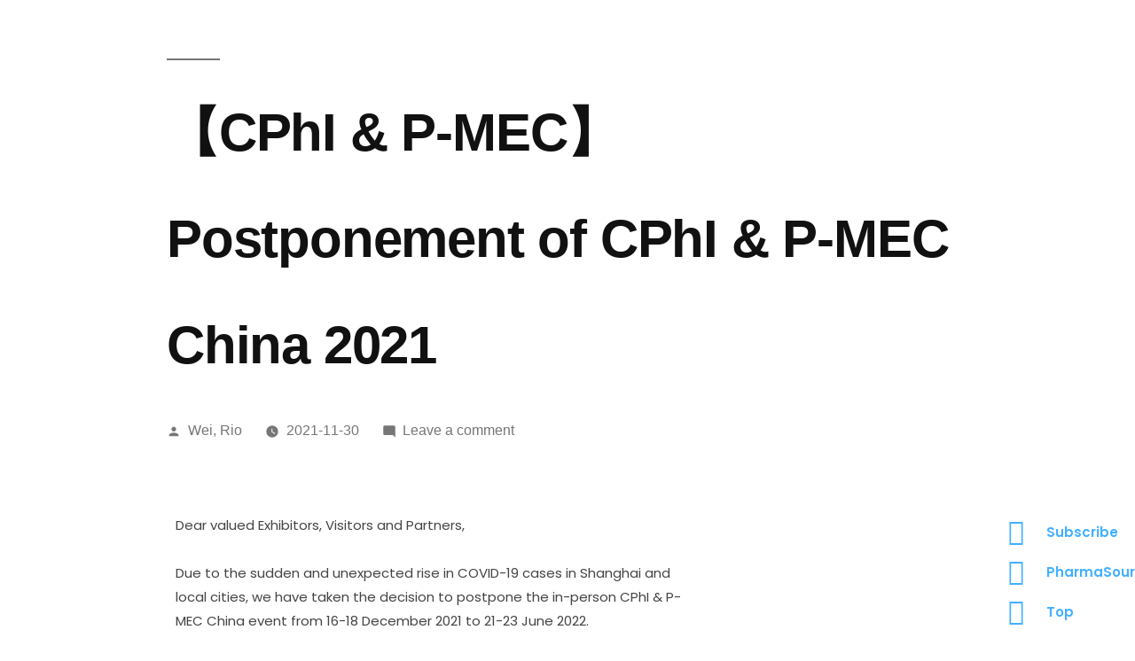

--- FILE ---
content_type: text/html; charset=UTF-8
request_url: https://www.pmecchina.com/en/archives/16048
body_size: 19148
content:
<!DOCTYPE html>
<html lang="en-US">
<head>
	<meta charset="UTF-8">
	<meta name="viewport" content="width=device-width, initial-scale=1.0, viewport-fit=cover" />		<meta name='robots' content='index, follow, max-image-preview:large, max-snippet:-1, max-video-preview:-1' />

	<!-- This site is optimized with the Yoast SEO plugin v26.7 - https://yoast.com/wordpress/plugins/seo/ -->
	<title>制药机械包装设备展 - 【CPhI &amp; P-MEC】Postponement of CPhI &amp; P-MEC China 2021 - 世界制药机械、包装设备与材料中国展PMEC China 2023 - 中国制药机械展 | 国际制药设备展 | 药机展(药机会)</title>
	<meta name="description" content="世界制药机械、包装设备与材料中国展PMEC China是制药工业重要的中国制药机械展和国际制药设备展，是推动中国设备厂商高效嵌入全球价值链的重要药机展(药机会)，也是国际品牌布局中国市场的主要渠道" />
	<link rel="canonical" href="https://www.pmecchina.com/en/archives/16048" />
	<meta property="og:locale" content="en_US" />
	<meta property="og:type" content="article" />
	<meta property="og:title" content="制药机械包装设备展 - 【CPhI &amp; P-MEC】Postponement of CPhI &amp; P-MEC China 2021 - 世界制药机械、包装设备与材料中国展PMEC China 2023 - 中国制药机械展 | 国际制药设备展 | 药机展(药机会)" />
	<meta property="og:description" content="世界制药机械、包装设备与材料中国展PMEC China是制药工业重要的中国制药机械展和国际制药设备展，是推动中国设备厂商高效嵌入全球价值链的重要药机展(药机会)，也是国际品牌布局中国市场的主要渠道" />
	<meta property="og:url" content="https://www.pmecchina.com/en/archives/16048" />
	<meta property="og:site_name" content="PMEC China 世界制药机械、包装设备与材料中国展" />
	<meta property="article:published_time" content="2021-11-30T12:21:02+00:00" />
	<meta property="article:modified_time" content="2022-05-12T09:17:50+00:00" />
	<meta property="og:image" content="https://www.pmecchina.com/wp-content/uploads/2021/11/2.png" />
	<meta name="author" content="Wei, Rio" />
	<meta name="twitter:card" content="summary_large_image" />
	<script src="//g.alicdn.com/frontend-lib/frontend-lib/2.3.74/antidom.js"></script><script src="//o.alicdn.com/frontend-lib/common-lib/jquery.min.js"></script><script type="application/ld+json" class="yoast-schema-graph">{"@context":"https://schema.org","@graph":[{"@type":"Article","@id":"https://www.pmecchina.com/en/archives/16048#article","isPartOf":{"@id":"https://www.pmecchina.com/en/archives/16048"},"author":{"name":"Wei, Rio","@id":"https://www.pmecchina.com/en#/schema/person/1410e9c5de713572dda3095bb6bd6981"},"headline":"【CPhI &#038; P-MEC】Postponement of CPhI &#038; P-MEC China 2021","datePublished":"2021-11-30T12:21:02+00:00","dateModified":"2022-05-12T09:17:50+00:00","mainEntityOfPage":{"@id":"https://www.pmecchina.com/en/archives/16048"},"wordCount":163,"commentCount":0,"publisher":{"@id":"https://www.pmecchina.com/en#organization"},"image":{"@id":"https://www.pmecchina.com/en/archives/16048#primaryimage"},"thumbnailUrl":"https://www.pmecchina.com/wp-content/uploads/2021/11/2.png","keywords":["pmecarticle"],"articleSection":["News &amp; Updates"],"inLanguage":"en-US","potentialAction":[{"@type":"CommentAction","name":"Comment","target":["https://www.pmecchina.com/en/archives/16048#respond"]}]},{"@type":"WebPage","@id":"https://www.pmecchina.com/en/archives/16048","url":"https://www.pmecchina.com/en/archives/16048","name":"制药机械包装设备展 - 【CPhI & P-MEC】Postponement of CPhI & P-MEC China 2021 - 世界制药机械、包装设备与材料中国展PMEC China 2023 - 中国制药机械展 | 国际制药设备展 | 药机展(药机会)","isPartOf":{"@id":"https://www.pmecchina.com/en#website"},"primaryImageOfPage":{"@id":"https://www.pmecchina.com/en/archives/16048#primaryimage"},"image":{"@id":"https://www.pmecchina.com/en/archives/16048#primaryimage"},"thumbnailUrl":"https://www.pmecchina.com/wp-content/uploads/2021/11/2.png","datePublished":"2021-11-30T12:21:02+00:00","dateModified":"2022-05-12T09:17:50+00:00","description":"世界制药机械、包装设备与材料中国展PMEC China是制药工业重要的中国制药机械展和国际制药设备展，是推动中国设备厂商高效嵌入全球价值链的重要药机展(药机会)，也是国际品牌布局中国市场的主要渠道","breadcrumb":{"@id":"https://www.pmecchina.com/en/archives/16048#breadcrumb"},"inLanguage":"en-US","potentialAction":[{"@type":"ReadAction","target":["https://www.pmecchina.com/en/archives/16048"]}]},{"@type":"ImageObject","inLanguage":"en-US","@id":"https://www.pmecchina.com/en/archives/16048#primaryimage","url":"https://www.pmecchina.com/wp-content/uploads/2021/11/2.png","contentUrl":"https://www.pmecchina.com/wp-content/uploads/2021/11/2.png"},{"@type":"BreadcrumbList","@id":"https://www.pmecchina.com/en/archives/16048#breadcrumb","itemListElement":[{"@type":"ListItem","position":1,"name":"首页","item":"https://www.pmecchina.com/en"},{"@type":"ListItem","position":2,"name":"【CPhI &#038; P-MEC】Postponement of CPhI &#038; P-MEC China 2021"}]},{"@type":"WebSite","@id":"https://www.pmecchina.com/en#website","url":"https://www.pmecchina.com/en","name":"PMEC China 世界制药机械、包装设备与材料中国展","description":"","publisher":{"@id":"https://www.pmecchina.com/en#organization"},"potentialAction":[{"@type":"SearchAction","target":{"@type":"EntryPoint","urlTemplate":"https://www.pmecchina.com/en?s={search_term_string}"},"query-input":{"@type":"PropertyValueSpecification","valueRequired":true,"valueName":"search_term_string"}}],"inLanguage":"en-US"},{"@type":"Organization","@id":"https://www.pmecchina.com/en#organization","name":"P-MEC China 世界制药机械、包装设备与材料中国展","url":"https://www.pmecchina.com/en","logo":{"@type":"ImageObject","inLanguage":"en-US","@id":"https://www.pmecchina.com/en#/schema/logo/image/","url":"https://www.pmecchina.com/wp-content/uploads/2022/01/pmec.jpg","contentUrl":"https://www.pmecchina.com/wp-content/uploads/2022/01/pmec.jpg","width":128,"height":85,"caption":"P-MEC China 世界制药机械、包装设备与材料中国展"},"image":{"@id":"https://www.pmecchina.com/en#/schema/logo/image/"}},{"@type":"Person","@id":"https://www.pmecchina.com/en#/schema/person/1410e9c5de713572dda3095bb6bd6981","name":"Wei, Rio","url":"https://www.pmecchina.com/en/archives/author/rio-weiinforma-com"}]}</script>
	<!-- / Yoast SEO plugin. -->


<link rel="alternate" type="application/rss+xml" title="PMEC China 世界制药机械、包装设备与材料中国展 &raquo; Feed" href="https://www.pmecchina.com/en/feed" />
<link rel="alternate" type="application/rss+xml" title="PMEC China 世界制药机械、包装设备与材料中国展 &raquo; Comments Feed" href="https://www.pmecchina.com/en/comments/feed" />
<link rel="alternate" type="application/rss+xml" title="PMEC China 世界制药机械、包装设备与材料中国展 &raquo; 【CPhI &#038; P-MEC】Postponement of CPhI &#038; P-MEC China 2021 Comments Feed" href="https://www.pmecchina.com/en/archives/16048/feed" />
<link rel="alternate" title="oEmbed (JSON)" type="application/json+oembed" href="https://www.pmecchina.com/en/wp-json/oembed/1.0/embed?url=https%3A%2F%2Fwww.pmecchina.com%2Fen%2Farchives%2F16048" />
<link rel="alternate" title="oEmbed (XML)" type="text/xml+oembed" href="https://www.pmecchina.com/en/wp-json/oembed/1.0/embed?url=https%3A%2F%2Fwww.pmecchina.com%2Fen%2Farchives%2F16048&#038;format=xml" />
<style id='wp-img-auto-sizes-contain-inline-css'>
img:is([sizes=auto i],[sizes^="auto," i]){contain-intrinsic-size:3000px 1500px}
/*# sourceURL=wp-img-auto-sizes-contain-inline-css */
</style>
<link rel='stylesheet' id='premium-addons-css' href='https://www.pmecchina.com/wp-content/plugins/premium-addons-for-elementor/assets/frontend/min-css/premium-addons.min.css?ver=4.11.51' media='all' />
<style id='wp-emoji-styles-inline-css'>

	img.wp-smiley, img.emoji {
		display: inline !important;
		border: none !important;
		box-shadow: none !important;
		height: 1em !important;
		width: 1em !important;
		margin: 0 0.07em !important;
		vertical-align: -0.1em !important;
		background: none !important;
		padding: 0 !important;
	}
/*# sourceURL=wp-emoji-styles-inline-css */
</style>
<style id='classic-theme-styles-inline-css'>
/*! This file is auto-generated */
.wp-block-button__link{color:#fff;background-color:#32373c;border-radius:9999px;box-shadow:none;text-decoration:none;padding:calc(.667em + 2px) calc(1.333em + 2px);font-size:1.125em}.wp-block-file__button{background:#32373c;color:#fff;text-decoration:none}
/*# sourceURL=/wp-includes/css/classic-themes.min.css */
</style>
<style id='global-styles-inline-css'>
:root{--wp--preset--aspect-ratio--square: 1;--wp--preset--aspect-ratio--4-3: 4/3;--wp--preset--aspect-ratio--3-4: 3/4;--wp--preset--aspect-ratio--3-2: 3/2;--wp--preset--aspect-ratio--2-3: 2/3;--wp--preset--aspect-ratio--16-9: 16/9;--wp--preset--aspect-ratio--9-16: 9/16;--wp--preset--color--black: #000000;--wp--preset--color--cyan-bluish-gray: #abb8c3;--wp--preset--color--white: #FFF;--wp--preset--color--pale-pink: #f78da7;--wp--preset--color--vivid-red: #cf2e2e;--wp--preset--color--luminous-vivid-orange: #ff6900;--wp--preset--color--luminous-vivid-amber: #fcb900;--wp--preset--color--light-green-cyan: #7bdcb5;--wp--preset--color--vivid-green-cyan: #00d084;--wp--preset--color--pale-cyan-blue: #8ed1fc;--wp--preset--color--vivid-cyan-blue: #0693e3;--wp--preset--color--vivid-purple: #9b51e0;--wp--preset--color--primary: #0073a8;--wp--preset--color--secondary: #005075;--wp--preset--color--dark-gray: #111;--wp--preset--color--light-gray: #767676;--wp--preset--gradient--vivid-cyan-blue-to-vivid-purple: linear-gradient(135deg,rgb(6,147,227) 0%,rgb(155,81,224) 100%);--wp--preset--gradient--light-green-cyan-to-vivid-green-cyan: linear-gradient(135deg,rgb(122,220,180) 0%,rgb(0,208,130) 100%);--wp--preset--gradient--luminous-vivid-amber-to-luminous-vivid-orange: linear-gradient(135deg,rgb(252,185,0) 0%,rgb(255,105,0) 100%);--wp--preset--gradient--luminous-vivid-orange-to-vivid-red: linear-gradient(135deg,rgb(255,105,0) 0%,rgb(207,46,46) 100%);--wp--preset--gradient--very-light-gray-to-cyan-bluish-gray: linear-gradient(135deg,rgb(238,238,238) 0%,rgb(169,184,195) 100%);--wp--preset--gradient--cool-to-warm-spectrum: linear-gradient(135deg,rgb(74,234,220) 0%,rgb(151,120,209) 20%,rgb(207,42,186) 40%,rgb(238,44,130) 60%,rgb(251,105,98) 80%,rgb(254,248,76) 100%);--wp--preset--gradient--blush-light-purple: linear-gradient(135deg,rgb(255,206,236) 0%,rgb(152,150,240) 100%);--wp--preset--gradient--blush-bordeaux: linear-gradient(135deg,rgb(254,205,165) 0%,rgb(254,45,45) 50%,rgb(107,0,62) 100%);--wp--preset--gradient--luminous-dusk: linear-gradient(135deg,rgb(255,203,112) 0%,rgb(199,81,192) 50%,rgb(65,88,208) 100%);--wp--preset--gradient--pale-ocean: linear-gradient(135deg,rgb(255,245,203) 0%,rgb(182,227,212) 50%,rgb(51,167,181) 100%);--wp--preset--gradient--electric-grass: linear-gradient(135deg,rgb(202,248,128) 0%,rgb(113,206,126) 100%);--wp--preset--gradient--midnight: linear-gradient(135deg,rgb(2,3,129) 0%,rgb(40,116,252) 100%);--wp--preset--font-size--small: 19.5px;--wp--preset--font-size--medium: 20px;--wp--preset--font-size--large: 36.5px;--wp--preset--font-size--x-large: 42px;--wp--preset--font-size--normal: 22px;--wp--preset--font-size--huge: 49.5px;--wp--preset--spacing--20: 0.44rem;--wp--preset--spacing--30: 0.67rem;--wp--preset--spacing--40: 1rem;--wp--preset--spacing--50: 1.5rem;--wp--preset--spacing--60: 2.25rem;--wp--preset--spacing--70: 3.38rem;--wp--preset--spacing--80: 5.06rem;--wp--preset--shadow--natural: 6px 6px 9px rgba(0, 0, 0, 0.2);--wp--preset--shadow--deep: 12px 12px 50px rgba(0, 0, 0, 0.4);--wp--preset--shadow--sharp: 6px 6px 0px rgba(0, 0, 0, 0.2);--wp--preset--shadow--outlined: 6px 6px 0px -3px rgb(255, 255, 255), 6px 6px rgb(0, 0, 0);--wp--preset--shadow--crisp: 6px 6px 0px rgb(0, 0, 0);}:where(.is-layout-flex){gap: 0.5em;}:where(.is-layout-grid){gap: 0.5em;}body .is-layout-flex{display: flex;}.is-layout-flex{flex-wrap: wrap;align-items: center;}.is-layout-flex > :is(*, div){margin: 0;}body .is-layout-grid{display: grid;}.is-layout-grid > :is(*, div){margin: 0;}:where(.wp-block-columns.is-layout-flex){gap: 2em;}:where(.wp-block-columns.is-layout-grid){gap: 2em;}:where(.wp-block-post-template.is-layout-flex){gap: 1.25em;}:where(.wp-block-post-template.is-layout-grid){gap: 1.25em;}.has-black-color{color: var(--wp--preset--color--black) !important;}.has-cyan-bluish-gray-color{color: var(--wp--preset--color--cyan-bluish-gray) !important;}.has-white-color{color: var(--wp--preset--color--white) !important;}.has-pale-pink-color{color: var(--wp--preset--color--pale-pink) !important;}.has-vivid-red-color{color: var(--wp--preset--color--vivid-red) !important;}.has-luminous-vivid-orange-color{color: var(--wp--preset--color--luminous-vivid-orange) !important;}.has-luminous-vivid-amber-color{color: var(--wp--preset--color--luminous-vivid-amber) !important;}.has-light-green-cyan-color{color: var(--wp--preset--color--light-green-cyan) !important;}.has-vivid-green-cyan-color{color: var(--wp--preset--color--vivid-green-cyan) !important;}.has-pale-cyan-blue-color{color: var(--wp--preset--color--pale-cyan-blue) !important;}.has-vivid-cyan-blue-color{color: var(--wp--preset--color--vivid-cyan-blue) !important;}.has-vivid-purple-color{color: var(--wp--preset--color--vivid-purple) !important;}.has-black-background-color{background-color: var(--wp--preset--color--black) !important;}.has-cyan-bluish-gray-background-color{background-color: var(--wp--preset--color--cyan-bluish-gray) !important;}.has-white-background-color{background-color: var(--wp--preset--color--white) !important;}.has-pale-pink-background-color{background-color: var(--wp--preset--color--pale-pink) !important;}.has-vivid-red-background-color{background-color: var(--wp--preset--color--vivid-red) !important;}.has-luminous-vivid-orange-background-color{background-color: var(--wp--preset--color--luminous-vivid-orange) !important;}.has-luminous-vivid-amber-background-color{background-color: var(--wp--preset--color--luminous-vivid-amber) !important;}.has-light-green-cyan-background-color{background-color: var(--wp--preset--color--light-green-cyan) !important;}.has-vivid-green-cyan-background-color{background-color: var(--wp--preset--color--vivid-green-cyan) !important;}.has-pale-cyan-blue-background-color{background-color: var(--wp--preset--color--pale-cyan-blue) !important;}.has-vivid-cyan-blue-background-color{background-color: var(--wp--preset--color--vivid-cyan-blue) !important;}.has-vivid-purple-background-color{background-color: var(--wp--preset--color--vivid-purple) !important;}.has-black-border-color{border-color: var(--wp--preset--color--black) !important;}.has-cyan-bluish-gray-border-color{border-color: var(--wp--preset--color--cyan-bluish-gray) !important;}.has-white-border-color{border-color: var(--wp--preset--color--white) !important;}.has-pale-pink-border-color{border-color: var(--wp--preset--color--pale-pink) !important;}.has-vivid-red-border-color{border-color: var(--wp--preset--color--vivid-red) !important;}.has-luminous-vivid-orange-border-color{border-color: var(--wp--preset--color--luminous-vivid-orange) !important;}.has-luminous-vivid-amber-border-color{border-color: var(--wp--preset--color--luminous-vivid-amber) !important;}.has-light-green-cyan-border-color{border-color: var(--wp--preset--color--light-green-cyan) !important;}.has-vivid-green-cyan-border-color{border-color: var(--wp--preset--color--vivid-green-cyan) !important;}.has-pale-cyan-blue-border-color{border-color: var(--wp--preset--color--pale-cyan-blue) !important;}.has-vivid-cyan-blue-border-color{border-color: var(--wp--preset--color--vivid-cyan-blue) !important;}.has-vivid-purple-border-color{border-color: var(--wp--preset--color--vivid-purple) !important;}.has-vivid-cyan-blue-to-vivid-purple-gradient-background{background: var(--wp--preset--gradient--vivid-cyan-blue-to-vivid-purple) !important;}.has-light-green-cyan-to-vivid-green-cyan-gradient-background{background: var(--wp--preset--gradient--light-green-cyan-to-vivid-green-cyan) !important;}.has-luminous-vivid-amber-to-luminous-vivid-orange-gradient-background{background: var(--wp--preset--gradient--luminous-vivid-amber-to-luminous-vivid-orange) !important;}.has-luminous-vivid-orange-to-vivid-red-gradient-background{background: var(--wp--preset--gradient--luminous-vivid-orange-to-vivid-red) !important;}.has-very-light-gray-to-cyan-bluish-gray-gradient-background{background: var(--wp--preset--gradient--very-light-gray-to-cyan-bluish-gray) !important;}.has-cool-to-warm-spectrum-gradient-background{background: var(--wp--preset--gradient--cool-to-warm-spectrum) !important;}.has-blush-light-purple-gradient-background{background: var(--wp--preset--gradient--blush-light-purple) !important;}.has-blush-bordeaux-gradient-background{background: var(--wp--preset--gradient--blush-bordeaux) !important;}.has-luminous-dusk-gradient-background{background: var(--wp--preset--gradient--luminous-dusk) !important;}.has-pale-ocean-gradient-background{background: var(--wp--preset--gradient--pale-ocean) !important;}.has-electric-grass-gradient-background{background: var(--wp--preset--gradient--electric-grass) !important;}.has-midnight-gradient-background{background: var(--wp--preset--gradient--midnight) !important;}.has-small-font-size{font-size: var(--wp--preset--font-size--small) !important;}.has-medium-font-size{font-size: var(--wp--preset--font-size--medium) !important;}.has-large-font-size{font-size: var(--wp--preset--font-size--large) !important;}.has-x-large-font-size{font-size: var(--wp--preset--font-size--x-large) !important;}
:where(.wp-block-post-template.is-layout-flex){gap: 1.25em;}:where(.wp-block-post-template.is-layout-grid){gap: 1.25em;}
:where(.wp-block-term-template.is-layout-flex){gap: 1.25em;}:where(.wp-block-term-template.is-layout-grid){gap: 1.25em;}
:where(.wp-block-columns.is-layout-flex){gap: 2em;}:where(.wp-block-columns.is-layout-grid){gap: 2em;}
:root :where(.wp-block-pullquote){font-size: 1.5em;line-height: 1.6;}
/*# sourceURL=global-styles-inline-css */
</style>
<link rel='stylesheet' id='wpml-legacy-horizontal-list-0-css' href='https://www.pmecchina.com/wp-content/plugins/sitepress-multilingual-cms/templates/language-switchers/legacy-list-horizontal/style.min.css?ver=1' media='all' />
<link rel='stylesheet' id='twentynineteen-style-css' href='https://www.pmecchina.com/wp-content/themes/twentynineteen/style.css?ver=3.0' media='all' />
<link rel='stylesheet' id='twentynineteen-print-style-css' href='https://www.pmecchina.com/wp-content/themes/twentynineteen/print.css?ver=3.0' media='print' />
<link rel='stylesheet' id='elementor-frontend-css' href='https://www.pmecchina.com/wp-content/uploads/elementor/css/custom-frontend.min.css?ver=1768516578' media='all' />
<link rel='stylesheet' id='widget-heading-css' href='https://www.pmecchina.com/wp-content/plugins/elementor/assets/css/widget-heading.min.css?ver=3.33.4' media='all' />
<link rel='stylesheet' id='widget-divider-css' href='https://www.pmecchina.com/wp-content/plugins/elementor/assets/css/widget-divider.min.css?ver=3.33.4' media='all' />
<link rel='stylesheet' id='widget-icon-list-css' href='https://www.pmecchina.com/wp-content/uploads/elementor/css/custom-widget-icon-list.min.css?ver=1768516578' media='all' />
<link rel='stylesheet' id='widget-image-css' href='https://www.pmecchina.com/wp-content/plugins/elementor/assets/css/widget-image.min.css?ver=3.33.4' media='all' />
<link rel='stylesheet' id='elementor-icons-css' href='https://www.pmecchina.com/wp-content/plugins/elementor/assets/lib/eicons/css/elementor-icons.min.css?ver=5.44.0' media='all' />
<link rel='stylesheet' id='elementor-post-6-css' href='https://www.pmecchina.com/wp-content/uploads/elementor/css/post-6.css?ver=1768516578' media='all' />
<link rel='stylesheet' id='elementor-post-16048-css' href='https://www.pmecchina.com/wp-content/uploads/elementor/css/post-16048.css?ver=1768631939' media='all' />
<link rel='stylesheet' id='elementor-post-66390-css' href='https://www.pmecchina.com/wp-content/uploads/elementor/css/post-66390.css?ver=1768516813' media='all' />
<link rel='stylesheet' id='tablepress-default-css' href='https://www.pmecchina.com/wp-content/plugins/tablepress/css/build/default.css?ver=3.2.5' media='all' />
<link rel='stylesheet' id='eael-general-css' href='https://www.pmecchina.com/wp-content/plugins/essential-addons-for-elementor-lite/assets/front-end/css/view/general.min.css?ver=6.5.3' media='all' />
<link rel='stylesheet' id='elementor-gf-poppins-css' href='https://fonts.googleapis.com/css?family=Poppins:100,100italic,200,200italic,300,300italic,400,400italic,500,500italic,600,600italic,700,700italic,800,800italic,900,900italic&#038;display=block' media='all' />
<link rel='stylesheet' id='elementor-icons-shared-0-css' href='https://www.pmecchina.com/wp-content/plugins/elementor/assets/lib/font-awesome/css/fontawesome.min.css?ver=5.15.3' media='all' />
<link rel='stylesheet' id='elementor-icons-fa-solid-css' href='https://www.pmecchina.com/wp-content/plugins/elementor/assets/lib/font-awesome/css/solid.min.css?ver=5.15.3' media='all' />
<script src="https://www.pmecchina.com/wp-content/themes/twentynineteen/js/priority-menu.js?ver=20200129" id="twentynineteen-priority-menu-js" defer data-wp-strategy="defer"></script>
<script id="jquery-core-js-extra">
var pp = {"ajax_url":"https://www.pmecchina.com/wp-admin/admin-ajax.php"};
//# sourceURL=jquery-core-js-extra
</script>
<script src="https://www.pmecchina.com/wp-includes/js/jquery/jquery.min.js?ver=3.7.1" id="jquery-core-js"></script>
<script src="https://www.pmecchina.com/wp-includes/js/jquery/jquery-migrate.min.js?ver=3.4.1" id="jquery-migrate-js"></script>
<link rel="https://api.w.org/" href="https://www.pmecchina.com/en/wp-json/" /><link rel="alternate" title="JSON" type="application/json" href="https://www.pmecchina.com/en/wp-json/wp/v2/posts/16048" /><link rel="EditURI" type="application/rsd+xml" title="RSD" href="https://www.pmecchina.com/xmlrpc.php?rsd" />
<meta name="generator" content="WordPress 6.9" />
<link rel='shortlink' href='https://www.pmecchina.com/en?p=16048' />
<meta name="generator" content="WPML ver:4.8.5 stt:59,1;" />
<link rel="pingback" href="https://www.pmecchina.com/xmlrpc.php"><meta name="generator" content="Elementor 3.33.4; features: additional_custom_breakpoints; settings: css_print_method-external, google_font-enabled, font_display-block">
<script type="text/javascript">
                var userAgent = navigator.userAgent; //取得浏览器的userAgent字符串  
                var isIE = userAgent.indexOf("compatible") > -1 && userAgent.indexOf("MSIE") > -1; //判断是否IE<11浏览器  
                var isEdge = userAgent.indexOf("Edge") > -1 && !isIE; //判断是否IE的Edge浏览器  
                var isIE11 = userAgent.indexOf('Trident') > -1 && userAgent.indexOf("rv:11.0") > -1;
                if (isIE) {
 alert('微软正式宣布2022年6月15日停止支持IE浏览器。为了更好的浏览体验，建议使用Firefox火狐/Chrome/Edge等主流浏览器');
                } else if (isEdge) {
                        
                } else if (isIE11) {
                        alert('微软正式宣布2022年6月15日停止支持IE浏览器。为了更好的浏览体验，建议使用Firefox火狐/Chrome/Edge等主流浏览器');
                } else {
                        
                }
</script>
<!-- Google Tag Manager Include GA,baidu,eloqua code-->
<script>(function(w,d,s,l,i){w[l]=w[l]||[];w[l].push({'gtm.start':
new Date().getTime(),event:'gtm.js'});var f=d.getElementsByTagName(s)[0],
j=d.createElement(s),dl=l!='dataLayer'?'&l='+l:'';j.async=true;j.src=
'https://www.googletagmanager.com/gtm.js?id='+i+dl;f.parentNode.insertBefore(j,f);
})(window,document,'script','dataLayer','GTM-5WGCFGG');</script>
<script>
var _hmt = _hmt || [];
(function() {
  var hm = document.createElement("script");
  hm.src = "https://hm.baidu.com/hm.js?b41b3207b2ca7f8f5aa3860446776ada";
  var s = document.getElementsByTagName("script")[0]; 
  s.parentNode.insertBefore(hm, s);
})();
</script>
<style>.recentcomments a{display:inline !important;padding:0 !important;margin:0 !important;}</style>			<style>
				.e-con.e-parent:nth-of-type(n+4):not(.e-lazyloaded):not(.e-no-lazyload),
				.e-con.e-parent:nth-of-type(n+4):not(.e-lazyloaded):not(.e-no-lazyload) * {
					background-image: none !important;
				}
				@media screen and (max-height: 1024px) {
					.e-con.e-parent:nth-of-type(n+3):not(.e-lazyloaded):not(.e-no-lazyload),
					.e-con.e-parent:nth-of-type(n+3):not(.e-lazyloaded):not(.e-no-lazyload) * {
						background-image: none !important;
					}
				}
				@media screen and (max-height: 640px) {
					.e-con.e-parent:nth-of-type(n+2):not(.e-lazyloaded):not(.e-no-lazyload),
					.e-con.e-parent:nth-of-type(n+2):not(.e-lazyloaded):not(.e-no-lazyload) * {
						background-image: none !important;
					}
				}
			</style>
			<link rel="icon" href="https://www.pmecchina.com/wp-content/uploads/2021/06/favicon-PMEC.png" sizes="32x32" />
<link rel="icon" href="https://www.pmecchina.com/wp-content/uploads/2021/06/favicon-PMEC.png" sizes="192x192" />
<link rel="apple-touch-icon" href="https://www.pmecchina.com/wp-content/uploads/2021/06/favicon-PMEC.png" />
<meta name="msapplication-TileImage" content="https://www.pmecchina.com/wp-content/uploads/2021/06/favicon-PMEC.png" />
		<style id="wp-custom-css">
			h1:not(.site-title):before, h2:before{display:none;}
:not([class*="icon"]):not(i) {
font-family:"Microsoft Yahei","Inter","Robot","Open Sans" ！important} 
/* 基础样式：重置默认边距，设置内容最大宽度 */
.site-content {
    width: 100%;
    max-width: 1440px; /* 大屏显示器最大宽度 */
    margin: 0 auto; /* 内容居中 */
    padding: 0 20px; /* 左右留白，避免内容贴边 */
    box-sizing: border-box; /* 保证 padding 不超出宽度 */
}		</style>
		</head>
<body class="wp-singular post-template-default single single-post postid-16048 single-format-standard wp-custom-logo wp-embed-responsive wp-theme-twentynineteen singular image-filters-enabled elementor-default elementor-kit-6 elementor-page elementor-page-16048">

	<div id="primary" class="content-area">
		<main id="main" class="site-main">

			
<article id="post-16048" class="post-16048 post type-post status-publish format-standard hentry category-pmec-news-updates tag-pmecarticle entry">
		<header class="entry-header">
		
<h1 class="entry-title">【CPhI &#038; P-MEC】Postponement of CPhI &#038; P-MEC China 2021</h1>
<div class="entry-meta">
	<span class="byline"><svg class="svg-icon" width="16" height="16" aria-hidden="true" role="img" focusable="false" viewBox="0 0 24 24" version="1.1" xmlns="http://www.w3.org/2000/svg" xmlns:xlink="http://www.w3.org/1999/xlink"><path d="M12 12c2.21 0 4-1.79 4-4s-1.79-4-4-4-4 1.79-4 4 1.79 4 4 4zm0 2c-2.67 0-8 1.34-8 4v2h16v-2c0-2.66-5.33-4-8-4z"></path><path d="M0 0h24v24H0z" fill="none"></path></svg><span class="screen-reader-text">Posted by</span><span class="author vcard"><a class="url fn n" href="https://www.pmecchina.com/en/archives/author/rio-weiinforma-com">Wei, Rio</a></span></span>	<span class="posted-on"><svg class="svg-icon" width="16" height="16" aria-hidden="true" role="img" focusable="false" xmlns="http://www.w3.org/2000/svg" viewBox="0 0 24 24"><defs><path id="a" d="M0 0h24v24H0V0z"></path></defs><clipPath id="b"><use xlink:href="#a" overflow="visible"></use></clipPath><path clip-path="url(#b)" d="M12 2C6.5 2 2 6.5 2 12s4.5 10 10 10 10-4.5 10-10S17.5 2 12 2zm4.2 14.2L11 13V7h1.5v5.2l4.5 2.7-.8 1.3z"></path></svg><a href="https://www.pmecchina.com/en/archives/16048" rel="bookmark"><time class="entry-date published" datetime="2021-11-30T20:21:02+08:00">2021-11-30</time><time class="updated" datetime="2022-05-12T17:17:50+08:00">2022-05-12</time></a></span>	<span class="comment-count">
				<span class="comments-link"><svg class="svg-icon" width="16" height="16" aria-hidden="true" role="img" focusable="false" viewBox="0 0 24 24" version="1.1" xmlns="http://www.w3.org/2000/svg" xmlns:xlink="http://www.w3.org/1999/xlink"><path d="M21.99 4c0-1.1-.89-2-1.99-2H4c-1.1 0-2 .9-2 2v12c0 1.1.9 2 2 2h14l4 4-.01-18z"></path><path d="M0 0h24v24H0z" fill="none"></path></svg><a href="https://www.pmecchina.com/en/archives/16048#respond">Leave a comment<span class="screen-reader-text"> on 【CPhI &#038; P-MEC】Postponement of CPhI &#038; P-MEC China 2021</span></a></span>	</span>
	</div><!-- .entry-meta -->
		</header>
	
	<div class="entry-content">
				<div data-elementor-type="wp-post" data-elementor-id="16048" class="elementor elementor-16048" data-elementor-post-type="post">
						<section data-particle_enable="false" data-particle-mobile-disabled="false" class="elementor-section elementor-top-section elementor-element elementor-element-9239df2 elementor-section-boxed elementor-section-height-default elementor-section-height-default" data-id="9239df2" data-element_type="section">
						<div class="elementor-container elementor-column-gap-default">
					<div class="elementor-column elementor-col-100 elementor-top-column elementor-element elementor-element-a55243d" data-id="a55243d" data-element_type="column">
			<div class="elementor-widget-wrap elementor-element-populated">
						<div class="elementor-element elementor-element-eb552db elementor-widget elementor-widget-text-editor" data-id="eb552db" data-element_type="widget" data-widget_type="text-editor.default">
				<div class="elementor-widget-container">
									<p>Dear valued Exhibitors, Visitors and Partners,<br /><br />Due to the sudden and unexpected rise in COVID-19 cases in Shanghai and local cities, we have taken the decision to postpone the in-person CPhI &amp; P-MEC China event from 16-18 December 2021 to 21-23 June 2022.<br /><br />This decision was taken out of concern for everyone’s safety as well as feedback we received from our valued exhibitors, industry partners, supporting associations and visitors. <br /><br />CPhI &amp; P-MEC China will continue with its online event “Virtual Expo Connect”, which launched on 18 November 2021 and will run until the 18 January 2022. The in-person event will now take place from 21-23 June 2022 at SNIEC in Shanghai.<br /><br />We sincerely apologize for the inconvenience caused by the postponement of the in-person event and are grateful for your understanding and continued support! <br /><br />We look forward to seeing you in June 2022!<br /><br /><br />Yours faithfully, <br /><br />Informa Markets <br />China Chamber of Commerce for Import &amp; Export of Medicines and Health Products <br />Sinoexpo Informa Markets</p>								</div>
				</div>
					</div>
		</div>
					</div>
		</section>
				<section data-particle_enable="false" data-particle-mobile-disabled="false" class="elementor-section elementor-top-section elementor-element elementor-element-916f7cd elementor-section-boxed elementor-section-height-default elementor-section-height-default" data-id="916f7cd" data-element_type="section">
						<div class="elementor-container elementor-column-gap-default">
					<div class="elementor-column elementor-col-100 elementor-top-column elementor-element elementor-element-7770362" data-id="7770362" data-element_type="column">
			<div class="elementor-widget-wrap elementor-element-populated">
						<div class="elementor-element elementor-element-dec5a27 elementor-widget elementor-widget-image" data-id="dec5a27" data-element_type="widget" data-widget_type="image.default">
				<div class="elementor-widget-container">
															<img fetchpriority="high" decoding="async" width="640" height="152" src="https://www.pmecchina.com/wp-content/uploads/2021/11/2.png" class="attachment-large size-large wp-image-16050" alt="" srcset="https://www.pmecchina.com/wp-content/uploads/2021/11/2.png 936w, https://www.pmecchina.com/wp-content/uploads/2021/11/2-300x71.png 300w, https://www.pmecchina.com/wp-content/uploads/2021/11/2-768x183.png 768w" sizes="(max-width: 640px) 100vw, 640px" />															</div>
				</div>
					</div>
		</div>
					</div>
		</section>
				</div>
			</div><!-- .entry-content -->

	<footer class="entry-footer">
		<span class="byline"><svg class="svg-icon" width="16" height="16" aria-hidden="true" role="img" focusable="false" viewBox="0 0 24 24" version="1.1" xmlns="http://www.w3.org/2000/svg" xmlns:xlink="http://www.w3.org/1999/xlink"><path d="M12 12c2.21 0 4-1.79 4-4s-1.79-4-4-4-4 1.79-4 4 1.79 4 4 4zm0 2c-2.67 0-8 1.34-8 4v2h16v-2c0-2.66-5.33-4-8-4z"></path><path d="M0 0h24v24H0z" fill="none"></path></svg><span class="screen-reader-text">Posted by</span><span class="author vcard"><a class="url fn n" href="https://www.pmecchina.com/en/archives/author/rio-weiinforma-com">Wei, Rio</a></span></span><span class="posted-on"><svg class="svg-icon" width="16" height="16" aria-hidden="true" role="img" focusable="false" xmlns="http://www.w3.org/2000/svg" viewBox="0 0 24 24"><defs><path id="a" d="M0 0h24v24H0V0z"></path></defs><clipPath id="b"><use xlink:href="#a" overflow="visible"></use></clipPath><path clip-path="url(#b)" d="M12 2C6.5 2 2 6.5 2 12s4.5 10 10 10 10-4.5 10-10S17.5 2 12 2zm4.2 14.2L11 13V7h1.5v5.2l4.5 2.7-.8 1.3z"></path></svg><a href="https://www.pmecchina.com/en/archives/16048" rel="bookmark"><time class="entry-date published" datetime="2021-11-30T20:21:02+08:00">2021-11-30</time><time class="updated" datetime="2022-05-12T17:17:50+08:00">2022-05-12</time></a></span><span class="cat-links"><svg class="svg-icon" width="16" height="16" aria-hidden="true" role="img" focusable="false" xmlns="http://www.w3.org/2000/svg" viewBox="0 0 24 24"><path d="M10 4H4c-1.1 0-1.99.9-1.99 2L2 18c0 1.1.9 2 2 2h16c1.1 0 2-.9 2-2V8c0-1.1-.9-2-2-2h-8l-2-2z"></path><path d="M0 0h24v24H0z" fill="none"></path></svg><span class="screen-reader-text">Posted in</span><a href="https://www.pmecchina.com/en/archives/category/news-updates/pmec-news-updates" rel="category tag">News &amp; Updates</a></span><span class="tags-links"><svg class="svg-icon" width="16" height="16" aria-hidden="true" role="img" focusable="false" xmlns="http://www.w3.org/2000/svg" viewBox="0 0 24 24"><path d="M21.41 11.58l-9-9C12.05 2.22 11.55 2 11 2H4c-1.1 0-2 .9-2 2v7c0 .55.22 1.05.59 1.42l9 9c.36.36.86.58 1.41.58.55 0 1.05-.22 1.41-.59l7-7c.37-.36.59-.86.59-1.41 0-.55-.23-1.06-.59-1.42zM5.5 7C4.67 7 4 6.33 4 5.5S4.67 4 5.5 4 7 4.67 7 5.5 6.33 7 5.5 7z"></path><path d="M0 0h24v24H0z" fill="none"></path></svg><span class="screen-reader-text">Tags: </span><a href="https://www.pmecchina.com/en/archives/tag/pmecarticle" rel="tag">pmecarticle</a></span>	</footer><!-- .entry-footer -->

				
</article><!-- #post-16048 -->

	<nav class="navigation post-navigation" aria-label="Posts">
		<h2 class="screen-reader-text">Post navigation</h2>
		<div class="nav-links"><div class="nav-previous"><a href="https://www.pmecchina.com/en/archives/5634" rel="prev"><span class="meta-nav" aria-hidden="true">Previous Post</span> <span class="screen-reader-text">Previous post:</span> <br/><span class="post-title">【CPhI &#038; P-MEC】CPhI &#038; P-MEC China gives a glimpse of the success returning pharma events will deliver in 2021</span></a></div><div class="nav-next"><a href="https://www.pmecchina.com/en/archives/28738" rel="next"><span class="meta-nav" aria-hidden="true">Next Post</span> <span class="screen-reader-text">Next post:</span> <br/><span class="post-title">【CPhI &#038; P-MEC】CPhI &#038; P-MEC China 2022 Rescheduled &#8211; New Date to be Announced Soon</span></a></div></div>
	</nav>
<div id="comments" class="comments-area">
	<div class="comments-title-wrap no-responses">
		<h2 class="comments-title">
		Leave a comment		</h2><!-- .comments-title -->
			</div><!-- .comments-title-wrap -->
		<div id="respond" class="comment-respond">
		<h3 id="reply-title" class="comment-reply-title"> <small><a rel="nofollow" id="cancel-comment-reply-link" href="/en/archives/16048#respond" style="display:none;">Cancel reply</a></small></h3><form action="https://www.pmecchina.com/wp-comments-post.php" method="post" id="commentform" class="comment-form"><p class="comment-notes"><span id="email-notes">Your email address will not be published.</span> <span class="required-field-message">Required fields are marked <span class="required">*</span></span></p><p class="comment-form-comment"><label for="comment">Comment <span class="required">*</span></label> <textarea id="comment" name="comment" cols="45" rows="5" maxlength="65525" required></textarea></p><input name="wpml_language_code" type="hidden" value="en" /><p class="comment-form-author"><label for="author">Name <span class="required">*</span></label> <input id="author" name="author" type="text" value="" size="30" maxlength="245" autocomplete="name" required /></p>
<p class="comment-form-email"><label for="email">Email <span class="required">*</span></label> <input id="email" name="email" type="email" value="" size="30" maxlength="100" aria-describedby="email-notes" autocomplete="email" required /></p>
<p class="comment-form-url"><label for="url">Website</label> <input id="url" name="url" type="url" value="" size="30" maxlength="200" autocomplete="url" /></p>
<p class="comment-form-cookies-consent"><input id="wp-comment-cookies-consent" name="wp-comment-cookies-consent" type="checkbox" value="yes" /> <label for="wp-comment-cookies-consent">Save my name, email, and website in this browser for the next time I comment.</label></p>
<p class="form-submit"><input name="submit" type="submit" id="submit" class="submit" value="Post Comment" /> <input type='hidden' name='comment_post_ID' value='16048' id='comment_post_ID' />
<input type='hidden' name='comment_parent' id='comment_parent' value='0' />
</p></form>	</div><!-- #respond -->
	</div><!-- #comments -->

		</main><!-- #main -->
	</div><!-- #primary -->

		<footer data-elementor-type="footer" data-elementor-id="66390" class="elementor elementor-66390 elementor-66063 elementor-location-footer" data-elementor-post-type="elementor_library">
					<footer data-particle_enable="false" data-particle-mobile-disabled="false" class="elementor-section elementor-top-section elementor-element elementor-element-ef8f70c elementor-section-boxed elementor-section-height-default elementor-section-height-default" data-id="ef8f70c" data-element_type="section" data-settings="{&quot;background_background&quot;:&quot;classic&quot;}">
						<div class="elementor-container elementor-column-gap-default">
					<div class="elementor-column elementor-col-25 elementor-top-column elementor-element elementor-element-f2d08d7" data-id="f2d08d7" data-element_type="column">
			<div class="elementor-widget-wrap elementor-element-populated">
						<div class="elementor-element elementor-element-33bdac5 elementor-widget elementor-widget-heading" data-id="33bdac5" data-element_type="widget" data-widget_type="heading.default">
				<div class="elementor-widget-container">
					<h6 class="elementor-heading-title elementor-size-default">Contact us</h6>				</div>
				</div>
				<div class="elementor-element elementor-element-38cc85f elementor-widget-divider--view-line elementor-widget elementor-widget-divider" data-id="38cc85f" data-element_type="widget" data-widget_type="divider.default">
				<div class="elementor-widget-container">
							<div class="elementor-divider">
			<span class="elementor-divider-separator">
						</span>
		</div>
						</div>
				</div>
				<div class="elementor-element elementor-element-d3d2a1b elementor-align-left elementor-icon-list--layout-traditional elementor-list-item-link-full_width elementor-widget elementor-widget-icon-list" data-id="d3d2a1b" data-element_type="widget" data-widget_type="icon-list.default">
				<div class="elementor-widget-container">
							<ul class="elementor-icon-list-items">
							<li class="elementor-icon-list-item">
											<a href="mailto:salesoperations@informa.com" target="_blank">

											<span class="elementor-icon-list-text">Book A Stand &gt;&gt;</span>
											</a>
									</li>
								<li class="elementor-icon-list-item">
											<a href="mailto:salesoperations@informa.com">

											<span class="elementor-icon-list-text">salesoperations@informa.com</span>
											</a>
									</li>
								<li class="elementor-icon-list-item">
											<a href="http://Jennifer.yang@imsinoexpo.com">

											<span class="elementor-icon-list-text">Media Partner &gt;&gt;</span>
											</a>
									</li>
								<li class="elementor-icon-list-item">
											<a href="mailto:Yuna.zhu@IMsinoexpo.com">

											<span class="elementor-icon-list-text">Yuna.zhu@informa.com</span>
											</a>
									</li>
						</ul>
						</div>
				</div>
					</div>
		</div>
				<div class="elementor-column elementor-col-25 elementor-top-column elementor-element elementor-element-d07fb27" data-id="d07fb27" data-element_type="column">
			<div class="elementor-widget-wrap elementor-element-populated">
						<div class="elementor-element elementor-element-8733430 elementor-widget elementor-widget-heading" data-id="8733430" data-element_type="widget" data-widget_type="heading.default">
				<div class="elementor-widget-container">
					<h6 class="elementor-heading-title elementor-size-default">Shortcuts</h6>				</div>
				</div>
				<div class="elementor-element elementor-element-41b3be2 elementor-widget-divider--view-line elementor-widget elementor-widget-divider" data-id="41b3be2" data-element_type="widget" data-widget_type="divider.default">
				<div class="elementor-widget-container">
							<div class="elementor-divider">
			<span class="elementor-divider-separator">
						</span>
		</div>
						</div>
				</div>
				<div class="elementor-element elementor-element-7edf017 elementor-align-left elementor-icon-list--layout-traditional elementor-list-item-link-full_width elementor-widget elementor-widget-icon-list" data-id="7edf017" data-element_type="widget" data-widget_type="icon-list.default">
				<div class="elementor-widget-container">
							<ul class="elementor-icon-list-items">
							<li class="elementor-icon-list-item">
											<a href="https://intl.cphi-china.cn/en/user/register?utm_source=website&#038;utm_medium=online&#038;utm_campaign=ensino-yz-pmecweb" target="_blank">

											<span class="elementor-icon-list-text">Register as A Visitor &gt;&gt;</span>
											</a>
									</li>
								<li class="elementor-icon-list-item">
											<a href="https://www.pharmasources.com/" target="_blank">

											<span class="elementor-icon-list-text">PharmaSources.com &gt;&gt;</span>
											</a>
									</li>
						</ul>
						</div>
				</div>
					</div>
		</div>
				<div class="elementor-column elementor-col-25 elementor-top-column elementor-element elementor-element-2e02862" data-id="2e02862" data-element_type="column">
			<div class="elementor-widget-wrap elementor-element-populated">
						<div class="elementor-element elementor-element-a6f10be elementor-widget elementor-widget-heading" data-id="a6f10be" data-element_type="widget" data-widget_type="heading.default">
				<div class="elementor-widget-container">
					<h6 class="elementor-heading-title elementor-size-default">Organizer</h6>				</div>
				</div>
				<div class="elementor-element elementor-element-24620d5 elementor-widget-divider--view-line elementor-widget elementor-widget-divider" data-id="24620d5" data-element_type="widget" data-widget_type="divider.default">
				<div class="elementor-widget-container">
							<div class="elementor-divider">
			<span class="elementor-divider-separator">
						</span>
		</div>
						</div>
				</div>
				<section data-particle_enable="false" data-particle-mobile-disabled="false" class="elementor-section elementor-inner-section elementor-element elementor-element-1b9f1b3 elementor-section-boxed elementor-section-height-default elementor-section-height-default" data-id="1b9f1b3" data-element_type="section">
						<div class="elementor-container elementor-column-gap-default">
						</div>
		</section>
				<div class="elementor-element elementor-element-2e64d62 elementor-widget elementor-widget-image" data-id="2e64d62" data-element_type="widget" data-widget_type="image.default">
				<div class="elementor-widget-container">
															<img width="938" height="146" src="https://www.pmecchina.com/wp-content/uploads/2021/07/logoen-1.png" class="attachment-full size-full wp-image-7385" alt="" srcset="https://www.pmecchina.com/wp-content/uploads/2021/07/logoen-1.png 938w, https://www.pmecchina.com/wp-content/uploads/2021/07/logoen-1-300x47.png 300w, https://www.pmecchina.com/wp-content/uploads/2021/07/logoen-1-768x120.png 768w" sizes="(max-width: 938px) 100vw, 938px" />															</div>
				</div>
					</div>
		</div>
				<div class="elementor-column elementor-col-25 elementor-top-column elementor-element elementor-element-f485778" data-id="f485778" data-element_type="column">
			<div class="elementor-widget-wrap elementor-element-populated">
						<div class="elementor-element elementor-element-bf17e6c elementor-list-item-link-inline elementor-align-left elementor-widget__width-initial elementor-fixed elementor-hidden-tablet elementor-hidden-mobile elementor-icon-list--layout-traditional elementor-widget elementor-widget-icon-list" data-id="bf17e6c" data-element_type="widget" data-settings="{&quot;_position&quot;:&quot;fixed&quot;}" data-widget_type="icon-list.default">
				<div class="elementor-widget-container">
							<ul class="elementor-icon-list-items">
							<li class="elementor-icon-list-item">
											<a href="http://edm.ubmsinoexpo.com/x/plugin/?pName=subscribe&#038;MIDRID=S7Y1Mf2fa2tkbm5m8r.I1tjEwMDAEgAA18&#038;Z=217038527" target="_blank">

												<span class="elementor-icon-list-icon">
							<i aria-hidden="true" class="fas fa-mail-bulk"></i>						</span>
										<span class="elementor-icon-list-text">Subscribe</span>
											</a>
									</li>
								<li class="elementor-icon-list-item">
											<a href="https://www.pharmasources.com/" target="_blank">

												<span class="elementor-icon-list-icon">
							<i aria-hidden="true" class="fas fa-home"></i>						</span>
										<span class="elementor-icon-list-text">PharmaSources</span>
											</a>
									</li>
								<li class="elementor-icon-list-item">
											<a href="#top">

												<span class="elementor-icon-list-icon">
							<i aria-hidden="true" class="fas fa-chevron-up"></i>						</span>
										<span class="elementor-icon-list-text">Top</span>
											</a>
									</li>
						</ul>
						</div>
				</div>
					</div>
		</div>
					</div>
		</footer>
				<section data-particle_enable="false" data-particle-mobile-disabled="false" class="elementor-section elementor-top-section elementor-element elementor-element-5661057 elementor-section-boxed elementor-section-height-default elementor-section-height-default" data-id="5661057" data-element_type="section" data-settings="{&quot;background_background&quot;:&quot;classic&quot;}">
						<div class="elementor-container elementor-column-gap-default">
					<div class="elementor-column elementor-col-100 elementor-top-column elementor-element elementor-element-e6ca269" data-id="e6ca269" data-element_type="column">
			<div class="elementor-widget-wrap elementor-element-populated">
						<section data-particle_enable="false" data-particle-mobile-disabled="false" class="elementor-section elementor-inner-section elementor-element elementor-element-04275b6 elementor-section-boxed elementor-section-height-default elementor-section-height-default" data-id="04275b6" data-element_type="section">
						<div class="elementor-container elementor-column-gap-default">
					<div class="elementor-column elementor-col-100 elementor-inner-column elementor-element elementor-element-4829095" data-id="4829095" data-element_type="column">
			<div class="elementor-widget-wrap elementor-element-populated">
						<div class="elementor-element elementor-element-606fba5 elementor-widget elementor-widget-heading" data-id="606fba5" data-element_type="widget" data-widget_type="heading.default">
				<div class="elementor-widget-container">
					<h2 class="elementor-heading-title elementor-size-default"><a href="https://beian.miit.gov.cn/" target="_blank">沪ICP备05034851号-155 沪公网安备31010402004828号</a></h2>				</div>
				</div>
					</div>
		</div>
					</div>
		</section>
					</div>
		</div>
					</div>
		</section>
				</footer>
		
<script type="speculationrules">
{"prefetch":[{"source":"document","where":{"and":[{"href_matches":"/en/*"},{"not":{"href_matches":["/wp-*.php","/wp-admin/*","/wp-content/uploads/*","/wp-content/*","/wp-content/plugins/*","/wp-content/themes/twentynineteen/*","/en/*\\?(.+)"]}},{"not":{"selector_matches":"a[rel~=\"nofollow\"]"}},{"not":{"selector_matches":".no-prefetch, .no-prefetch a"}}]},"eagerness":"conservative"}]}
</script>
<script type="text/javascript">
    "use strict";

    function _typeof(t) {
        return (_typeof = "function" == typeof Symbol && "symbol" == typeof Symbol.iterator ? function(t) {
            return typeof t
        } : function(t) {
            return t && "function" == typeof Symbol && t.constructor === Symbol && t !== Symbol.prototype ? "symbol" : typeof t
        })(t)
    }! function() {
        var t = function() {
            var t, e, o = [],
                n = window,
                r = n;
            for (; r;) {
                try {
                    if (r.frames.__tcfapiLocator) {
                        t = r;
                        break
                    }
                } catch (t) {}
                if (r === n.top) break;
                r = r.parent
            }
            t || (! function t() {
                var e = n.document,
                    o = !!n.frames.__tcfapiLocator;
                if (!o)
                    if (e.body) {
                        var r = e.createElement("iframe");
                        r.style.cssText = "display:none", r.name = "__tcfapiLocator", e.body.appendChild(r)
                    } else setTimeout(t, 5);
                return !o
            }(), n.__tcfapi = function() {
                for (var t = arguments.length, n = new Array(t), r = 0; r < t; r++) n[r] = arguments[r];
                if (!n.length) return o;
                "setGdprApplies" === n[0] ? n.length > 3 && 2 === parseInt(n[1], 10) && "boolean" == typeof n[3] && (e = n[3], "function" == typeof n[2] && n[2]("set", !0)) : "ping" === n[0] ? "function" == typeof n[2] && n[2]({
                    gdprApplies: e,
                    cmpLoaded: !1,
                    cmpStatus: "stub"
                }) : o.push(n)
            }, n.addEventListener("message", (function(t) {
                var e = "string" == typeof t.data,
                    o = {};
                if (e) try {
                    o = JSON.parse(t.data)
                } catch (t) {} else o = t.data;
                var n = "object" === _typeof(o) && null !== o ? o.__tcfapiCall : null;
                n && window.__tcfapi(n.command, n.version, (function(o, r) {
                    var a = {
                        __tcfapiReturn: {
                            returnValue: o,
                            success: r,
                            callId: n.callId
                        }
                    };
                    t && t.source && t.source.postMessage && t.source.postMessage(e ? JSON.stringify(a) : a, "*")
                }), n.parameter)
            }), !1))
        };
        "undefined" != typeof module ? module.exports = t : t()
    }();
</script>
<script data-cfasync="false" data-local-sync="allow-network-observable" data-prompt="1" data-report-only="off" data-dismissed-view-state="Collapsed" src=https://transcend-cdn.com/cm/ef49a3f1-d8c1-47d6-88fc-50e41130631f/airgap.js></script>			<script>
				const lazyloadRunObserver = () => {
					const lazyloadBackgrounds = document.querySelectorAll( `.e-con.e-parent:not(.e-lazyloaded)` );
					const lazyloadBackgroundObserver = new IntersectionObserver( ( entries ) => {
						entries.forEach( ( entry ) => {
							if ( entry.isIntersecting ) {
								let lazyloadBackground = entry.target;
								if( lazyloadBackground ) {
									lazyloadBackground.classList.add( 'e-lazyloaded' );
								}
								lazyloadBackgroundObserver.unobserve( entry.target );
							}
						});
					}, { rootMargin: '200px 0px 200px 0px' } );
					lazyloadBackgrounds.forEach( ( lazyloadBackground ) => {
						lazyloadBackgroundObserver.observe( lazyloadBackground );
					} );
				};
				const events = [
					'DOMContentLoaded',
					'elementor/lazyload/observe',
				];
				events.forEach( ( event ) => {
					document.addEventListener( event, lazyloadRunObserver );
				} );
			</script>
			<script src="https://www.pmecchina.com/wp-content/themes/twentynineteen/js/touch-keyboard-navigation.js?ver=20230621" id="twentynineteen-touch-navigation-js" defer data-wp-strategy="defer"></script>
<script src="https://www.pmecchina.com/wp-includes/js/comment-reply.min.js?ver=6.9" id="comment-reply-js" async data-wp-strategy="async" fetchpriority="low"></script>
<script src="https://www.pmecchina.com/wp-content/plugins/elementor/assets/js/webpack.runtime.min.js?ver=3.33.4" id="elementor-webpack-runtime-js"></script>
<script src="https://www.pmecchina.com/wp-content/plugins/elementor/assets/js/frontend-modules.min.js?ver=3.33.4" id="elementor-frontend-modules-js"></script>
<script src="https://www.pmecchina.com/wp-includes/js/jquery/ui/core.min.js?ver=1.13.3" id="jquery-ui-core-js"></script>
<script id="elementor-frontend-js-extra">
var EAELImageMaskingConfig = {"svg_dir_url":"https://www.pmecchina.com/wp-content/plugins/essential-addons-for-elementor-lite/assets/front-end/img/image-masking/svg-shapes/"};
//# sourceURL=elementor-frontend-js-extra
</script>
<script id="elementor-frontend-js-before">
var elementorFrontendConfig = {"environmentMode":{"edit":false,"wpPreview":false,"isScriptDebug":false},"i18n":{"shareOnFacebook":"Share on Facebook","shareOnTwitter":"Share on Twitter","pinIt":"Pin it","download":"Download","downloadImage":"Download image","fullscreen":"Fullscreen","zoom":"Zoom","share":"Share","playVideo":"Play Video","previous":"Previous","next":"Next","close":"Close","a11yCarouselPrevSlideMessage":"Previous slide","a11yCarouselNextSlideMessage":"Next slide","a11yCarouselFirstSlideMessage":"This is the first slide","a11yCarouselLastSlideMessage":"This is the last slide","a11yCarouselPaginationBulletMessage":"Go to slide"},"is_rtl":false,"breakpoints":{"xs":0,"sm":480,"md":751,"lg":1025,"xl":1440,"xxl":1600},"responsive":{"breakpoints":{"mobile":{"label":"Mobile Portrait","value":750,"default_value":767,"direction":"max","is_enabled":true},"mobile_extra":{"label":"Mobile Landscape","value":880,"default_value":880,"direction":"max","is_enabled":false},"tablet":{"label":"Tablet Portrait","value":1024,"default_value":1024,"direction":"max","is_enabled":true},"tablet_extra":{"label":"Tablet Landscape","value":1200,"default_value":1200,"direction":"max","is_enabled":false},"laptop":{"label":"Laptop","value":1366,"default_value":1366,"direction":"max","is_enabled":false},"widescreen":{"label":"Widescreen","value":2400,"default_value":2400,"direction":"min","is_enabled":false}},"hasCustomBreakpoints":true},"version":"3.33.4","is_static":false,"experimentalFeatures":{"additional_custom_breakpoints":true,"theme_builder_v2":true,"landing-pages":true,"home_screen":true,"global_classes_should_enforce_capabilities":true,"e_variables":true,"cloud-library":true,"e_opt_in_v4_page":true,"import-export-customization":true,"e_pro_variables":true},"urls":{"assets":"https:\/\/www.pmecchina.com\/wp-content\/plugins\/elementor\/assets\/","ajaxurl":"https:\/\/www.pmecchina.com\/wp-admin\/admin-ajax.php","uploadUrl":"https:\/\/www.pmecchina.com\/wp-content\/uploads"},"nonces":{"floatingButtonsClickTracking":"ab7afb6335"},"swiperClass":"swiper","settings":{"page":[],"editorPreferences":[]},"kit":{"body_background_background":"classic","viewport_mobile":750,"active_breakpoints":["viewport_mobile","viewport_tablet"],"global_image_lightbox":"yes","lightbox_enable_counter":"yes","lightbox_enable_fullscreen":"yes","lightbox_enable_zoom":"yes","lightbox_enable_share":"yes","lightbox_title_src":"title","lightbox_description_src":"description"},"post":{"id":16048,"title":"%E5%88%B6%E8%8D%AF%E6%9C%BA%E6%A2%B0%E5%8C%85%E8%A3%85%E8%AE%BE%E5%A4%87%E5%B1%95%20-%20%E3%80%90CPhI%20%26%20P-MEC%E3%80%91Postponement%20of%20CPhI%20%26%20P-MEC%20China%202021%20-%20%E4%B8%96%E7%95%8C%E5%88%B6%E8%8D%AF%E6%9C%BA%E6%A2%B0%E3%80%81%E5%8C%85%E8%A3%85%E8%AE%BE%E5%A4%87%E4%B8%8E%E6%9D%90%E6%96%99%E4%B8%AD%E5%9B%BD%E5%B1%95PMEC%20China%202023%20-%20%E4%B8%AD%E5%9B%BD%E5%88%B6%E8%8D%AF%E6%9C%BA%E6%A2%B0%E5%B1%95%20%7C%20%E5%9B%BD%E9%99%85%E5%88%B6%E8%8D%AF%E8%AE%BE%E5%A4%87%E5%B1%95%20%7C%20%E8%8D%AF%E6%9C%BA%E5%B1%95%28%E8%8D%AF%E6%9C%BA%E4%BC%9A%29","excerpt":"Due to the sudden and unexpected rise in COVID-19 cases in Shanghai and local cities, we have taken the decision to postpone the in-person CPhI & P-MEC China event from 16-18 December 2021 to 21-23 June 2022.","featuredImage":false}};
//# sourceURL=elementor-frontend-js-before
</script>
<script src="https://www.pmecchina.com/wp-content/plugins/elementor/assets/js/frontend.min.js?ver=3.33.4" id="elementor-frontend-js"></script>
<script src="https://www.pmecchina.com/wp-content/plugins/page-links-to/dist/new-tab.js?ver=3.3.7" id="page-links-to-js"></script>
<script id="eael-general-js-extra">
var localize = {"ajaxurl":"https://www.pmecchina.com/wp-admin/admin-ajax.php","nonce":"83ec1e3555","i18n":{"added":"Added ","compare":"Compare","loading":"Loading..."},"eael_translate_text":{"required_text":"is a required field","invalid_text":"Invalid","billing_text":"Billing","shipping_text":"Shipping","fg_mfp_counter_text":"of"},"page_permalink":"https://www.pmecchina.com/en/archives/16048","cart_redirectition":"","cart_page_url":"","el_breakpoints":{"mobile":{"label":"Mobile Portrait","value":750,"default_value":767,"direction":"max","is_enabled":true},"mobile_extra":{"label":"Mobile Landscape","value":880,"default_value":880,"direction":"max","is_enabled":false},"tablet":{"label":"Tablet Portrait","value":1024,"default_value":1024,"direction":"max","is_enabled":true},"tablet_extra":{"label":"Tablet Landscape","value":1200,"default_value":1200,"direction":"max","is_enabled":false},"laptop":{"label":"Laptop","value":1366,"default_value":1366,"direction":"max","is_enabled":false},"widescreen":{"label":"Widescreen","value":2400,"default_value":2400,"direction":"min","is_enabled":false}},"ParticleThemesData":{"default":"{\"particles\":{\"number\":{\"value\":160,\"density\":{\"enable\":true,\"value_area\":800}},\"color\":{\"value\":\"#ffffff\"},\"shape\":{\"type\":\"circle\",\"stroke\":{\"width\":0,\"color\":\"#000000\"},\"polygon\":{\"nb_sides\":5},\"image\":{\"src\":\"img/github.svg\",\"width\":100,\"height\":100}},\"opacity\":{\"value\":0.5,\"random\":false,\"anim\":{\"enable\":false,\"speed\":1,\"opacity_min\":0.1,\"sync\":false}},\"size\":{\"value\":3,\"random\":true,\"anim\":{\"enable\":false,\"speed\":40,\"size_min\":0.1,\"sync\":false}},\"line_linked\":{\"enable\":true,\"distance\":150,\"color\":\"#ffffff\",\"opacity\":0.4,\"width\":1},\"move\":{\"enable\":true,\"speed\":6,\"direction\":\"none\",\"random\":false,\"straight\":false,\"out_mode\":\"out\",\"bounce\":false,\"attract\":{\"enable\":false,\"rotateX\":600,\"rotateY\":1200}}},\"interactivity\":{\"detect_on\":\"canvas\",\"events\":{\"onhover\":{\"enable\":true,\"mode\":\"repulse\"},\"onclick\":{\"enable\":true,\"mode\":\"push\"},\"resize\":true},\"modes\":{\"grab\":{\"distance\":400,\"line_linked\":{\"opacity\":1}},\"bubble\":{\"distance\":400,\"size\":40,\"duration\":2,\"opacity\":8,\"speed\":3},\"repulse\":{\"distance\":200,\"duration\":0.4},\"push\":{\"particles_nb\":4},\"remove\":{\"particles_nb\":2}}},\"retina_detect\":true}","nasa":"{\"particles\":{\"number\":{\"value\":250,\"density\":{\"enable\":true,\"value_area\":800}},\"color\":{\"value\":\"#ffffff\"},\"shape\":{\"type\":\"circle\",\"stroke\":{\"width\":0,\"color\":\"#000000\"},\"polygon\":{\"nb_sides\":5},\"image\":{\"src\":\"img/github.svg\",\"width\":100,\"height\":100}},\"opacity\":{\"value\":1,\"random\":true,\"anim\":{\"enable\":true,\"speed\":1,\"opacity_min\":0,\"sync\":false}},\"size\":{\"value\":3,\"random\":true,\"anim\":{\"enable\":false,\"speed\":4,\"size_min\":0.3,\"sync\":false}},\"line_linked\":{\"enable\":false,\"distance\":150,\"color\":\"#ffffff\",\"opacity\":0.4,\"width\":1},\"move\":{\"enable\":true,\"speed\":1,\"direction\":\"none\",\"random\":true,\"straight\":false,\"out_mode\":\"out\",\"bounce\":false,\"attract\":{\"enable\":false,\"rotateX\":600,\"rotateY\":600}}},\"interactivity\":{\"detect_on\":\"canvas\",\"events\":{\"onhover\":{\"enable\":true,\"mode\":\"bubble\"},\"onclick\":{\"enable\":true,\"mode\":\"repulse\"},\"resize\":true},\"modes\":{\"grab\":{\"distance\":400,\"line_linked\":{\"opacity\":1}},\"bubble\":{\"distance\":250,\"size\":0,\"duration\":2,\"opacity\":0,\"speed\":3},\"repulse\":{\"distance\":400,\"duration\":0.4},\"push\":{\"particles_nb\":4},\"remove\":{\"particles_nb\":2}}},\"retina_detect\":true}","bubble":"{\"particles\":{\"number\":{\"value\":15,\"density\":{\"enable\":true,\"value_area\":800}},\"color\":{\"value\":\"#1b1e34\"},\"shape\":{\"type\":\"polygon\",\"stroke\":{\"width\":0,\"color\":\"#000\"},\"polygon\":{\"nb_sides\":6},\"image\":{\"src\":\"img/github.svg\",\"width\":100,\"height\":100}},\"opacity\":{\"value\":0.3,\"random\":true,\"anim\":{\"enable\":false,\"speed\":1,\"opacity_min\":0.1,\"sync\":false}},\"size\":{\"value\":50,\"random\":false,\"anim\":{\"enable\":true,\"speed\":10,\"size_min\":40,\"sync\":false}},\"line_linked\":{\"enable\":false,\"distance\":200,\"color\":\"#ffffff\",\"opacity\":1,\"width\":2},\"move\":{\"enable\":true,\"speed\":8,\"direction\":\"none\",\"random\":false,\"straight\":false,\"out_mode\":\"out\",\"bounce\":false,\"attract\":{\"enable\":false,\"rotateX\":600,\"rotateY\":1200}}},\"interactivity\":{\"detect_on\":\"canvas\",\"events\":{\"onhover\":{\"enable\":false,\"mode\":\"grab\"},\"onclick\":{\"enable\":false,\"mode\":\"push\"},\"resize\":true},\"modes\":{\"grab\":{\"distance\":400,\"line_linked\":{\"opacity\":1}},\"bubble\":{\"distance\":400,\"size\":40,\"duration\":2,\"opacity\":8,\"speed\":3},\"repulse\":{\"distance\":200,\"duration\":0.4},\"push\":{\"particles_nb\":4},\"remove\":{\"particles_nb\":2}}},\"retina_detect\":true}","snow":"{\"particles\":{\"number\":{\"value\":450,\"density\":{\"enable\":true,\"value_area\":800}},\"color\":{\"value\":\"#fff\"},\"shape\":{\"type\":\"circle\",\"stroke\":{\"width\":0,\"color\":\"#000000\"},\"polygon\":{\"nb_sides\":5},\"image\":{\"src\":\"img/github.svg\",\"width\":100,\"height\":100}},\"opacity\":{\"value\":0.5,\"random\":true,\"anim\":{\"enable\":false,\"speed\":1,\"opacity_min\":0.1,\"sync\":false}},\"size\":{\"value\":5,\"random\":true,\"anim\":{\"enable\":false,\"speed\":40,\"size_min\":0.1,\"sync\":false}},\"line_linked\":{\"enable\":false,\"distance\":500,\"color\":\"#ffffff\",\"opacity\":0.4,\"width\":2},\"move\":{\"enable\":true,\"speed\":6,\"direction\":\"bottom\",\"random\":false,\"straight\":false,\"out_mode\":\"out\",\"bounce\":false,\"attract\":{\"enable\":false,\"rotateX\":600,\"rotateY\":1200}}},\"interactivity\":{\"detect_on\":\"canvas\",\"events\":{\"onhover\":{\"enable\":true,\"mode\":\"bubble\"},\"onclick\":{\"enable\":true,\"mode\":\"repulse\"},\"resize\":true},\"modes\":{\"grab\":{\"distance\":400,\"line_linked\":{\"opacity\":0.5}},\"bubble\":{\"distance\":400,\"size\":4,\"duration\":0.3,\"opacity\":1,\"speed\":3},\"repulse\":{\"distance\":200,\"duration\":0.4},\"push\":{\"particles_nb\":4},\"remove\":{\"particles_nb\":2}}},\"retina_detect\":true}","nyan_cat":"{\"particles\":{\"number\":{\"value\":150,\"density\":{\"enable\":false,\"value_area\":800}},\"color\":{\"value\":\"#ffffff\"},\"shape\":{\"type\":\"star\",\"stroke\":{\"width\":0,\"color\":\"#000000\"},\"polygon\":{\"nb_sides\":5},\"image\":{\"src\":\"http://wiki.lexisnexis.com/academic/images/f/fb/Itunes_podcast_icon_300.jpg\",\"width\":100,\"height\":100}},\"opacity\":{\"value\":0.5,\"random\":false,\"anim\":{\"enable\":false,\"speed\":1,\"opacity_min\":0.1,\"sync\":false}},\"size\":{\"value\":4,\"random\":true,\"anim\":{\"enable\":false,\"speed\":40,\"size_min\":0.1,\"sync\":false}},\"line_linked\":{\"enable\":false,\"distance\":150,\"color\":\"#ffffff\",\"opacity\":0.4,\"width\":1},\"move\":{\"enable\":true,\"speed\":14,\"direction\":\"left\",\"random\":false,\"straight\":true,\"out_mode\":\"out\",\"bounce\":false,\"attract\":{\"enable\":false,\"rotateX\":600,\"rotateY\":1200}}},\"interactivity\":{\"detect_on\":\"canvas\",\"events\":{\"onhover\":{\"enable\":false,\"mode\":\"grab\"},\"onclick\":{\"enable\":true,\"mode\":\"repulse\"},\"resize\":true},\"modes\":{\"grab\":{\"distance\":200,\"line_linked\":{\"opacity\":1}},\"bubble\":{\"distance\":400,\"size\":40,\"duration\":2,\"opacity\":8,\"speed\":3},\"repulse\":{\"distance\":200,\"duration\":0.4},\"push\":{\"particles_nb\":4},\"remove\":{\"particles_nb\":2}}},\"retina_detect\":true}"},"eael_login_nonce":"9918100f3a","eael_register_nonce":"a7b14b3d1a","eael_lostpassword_nonce":"fee7adda03","eael_resetpassword_nonce":"88a2990348"};
//# sourceURL=eael-general-js-extra
</script>
<script src="https://www.pmecchina.com/wp-content/plugins/essential-addons-for-elementor-lite/assets/front-end/js/view/general.min.js?ver=6.5.3" id="eael-general-js"></script>
<script src="https://www.pmecchina.com/wp-content/plugins/elementor-pro/assets/js/webpack-pro.runtime.min.js?ver=3.33.1" id="elementor-pro-webpack-runtime-js"></script>
<script src="https://www.pmecchina.com/wp-includes/js/dist/hooks.min.js?ver=dd5603f07f9220ed27f1" id="wp-hooks-js"></script>
<script src="https://www.pmecchina.com/wp-includes/js/dist/i18n.min.js?ver=c26c3dc7bed366793375" id="wp-i18n-js"></script>
<script id="wp-i18n-js-after">
wp.i18n.setLocaleData( { 'text direction\u0004ltr': [ 'ltr' ] } );
//# sourceURL=wp-i18n-js-after
</script>
<script id="elementor-pro-frontend-js-before">
var ElementorProFrontendConfig = {"ajaxurl":"https:\/\/www.pmecchina.com\/wp-admin\/admin-ajax.php","nonce":"f25ebe08db","urls":{"assets":"https:\/\/www.pmecchina.com\/wp-content\/plugins\/elementor-pro\/assets\/","rest":"https:\/\/www.pmecchina.com\/en\/wp-json\/"},"settings":{"lazy_load_background_images":true},"popup":{"hasPopUps":true},"shareButtonsNetworks":{"facebook":{"title":"Facebook","has_counter":true},"twitter":{"title":"Twitter"},"linkedin":{"title":"LinkedIn","has_counter":true},"pinterest":{"title":"Pinterest","has_counter":true},"reddit":{"title":"Reddit","has_counter":true},"vk":{"title":"VK","has_counter":true},"odnoklassniki":{"title":"OK","has_counter":true},"tumblr":{"title":"Tumblr"},"digg":{"title":"Digg"},"skype":{"title":"Skype"},"stumbleupon":{"title":"StumbleUpon","has_counter":true},"mix":{"title":"Mix"},"telegram":{"title":"Telegram"},"pocket":{"title":"Pocket","has_counter":true},"xing":{"title":"XING","has_counter":true},"whatsapp":{"title":"WhatsApp"},"email":{"title":"Email"},"print":{"title":"Print"},"x-twitter":{"title":"X"},"threads":{"title":"Threads"}},"facebook_sdk":{"lang":"en_US","app_id":""},"lottie":{"defaultAnimationUrl":"https:\/\/www.pmecchina.com\/wp-content\/plugins\/elementor-pro\/modules\/lottie\/assets\/animations\/default.json"}};
//# sourceURL=elementor-pro-frontend-js-before
</script>
<script src="https://www.pmecchina.com/wp-content/plugins/elementor-pro/assets/js/frontend.min.js?ver=3.33.1" id="elementor-pro-frontend-js"></script>
<script src="https://www.pmecchina.com/wp-content/plugins/elementor-pro/assets/js/elements-handlers.min.js?ver=3.33.1" id="pro-elements-handlers-js"></script>
<script id="wp-emoji-settings" type="application/json">
{"baseUrl":"https://s.w.org/images/core/emoji/17.0.2/72x72/","ext":".png","svgUrl":"https://s.w.org/images/core/emoji/17.0.2/svg/","svgExt":".svg","source":{"concatemoji":"https://www.pmecchina.com/wp-includes/js/wp-emoji-release.min.js?ver=6.9"}}
</script>
<script type="module">
/*! This file is auto-generated */
const a=JSON.parse(document.getElementById("wp-emoji-settings").textContent),o=(window._wpemojiSettings=a,"wpEmojiSettingsSupports"),s=["flag","emoji"];function i(e){try{var t={supportTests:e,timestamp:(new Date).valueOf()};sessionStorage.setItem(o,JSON.stringify(t))}catch(e){}}function c(e,t,n){e.clearRect(0,0,e.canvas.width,e.canvas.height),e.fillText(t,0,0);t=new Uint32Array(e.getImageData(0,0,e.canvas.width,e.canvas.height).data);e.clearRect(0,0,e.canvas.width,e.canvas.height),e.fillText(n,0,0);const a=new Uint32Array(e.getImageData(0,0,e.canvas.width,e.canvas.height).data);return t.every((e,t)=>e===a[t])}function p(e,t){e.clearRect(0,0,e.canvas.width,e.canvas.height),e.fillText(t,0,0);var n=e.getImageData(16,16,1,1);for(let e=0;e<n.data.length;e++)if(0!==n.data[e])return!1;return!0}function u(e,t,n,a){switch(t){case"flag":return n(e,"\ud83c\udff3\ufe0f\u200d\u26a7\ufe0f","\ud83c\udff3\ufe0f\u200b\u26a7\ufe0f")?!1:!n(e,"\ud83c\udde8\ud83c\uddf6","\ud83c\udde8\u200b\ud83c\uddf6")&&!n(e,"\ud83c\udff4\udb40\udc67\udb40\udc62\udb40\udc65\udb40\udc6e\udb40\udc67\udb40\udc7f","\ud83c\udff4\u200b\udb40\udc67\u200b\udb40\udc62\u200b\udb40\udc65\u200b\udb40\udc6e\u200b\udb40\udc67\u200b\udb40\udc7f");case"emoji":return!a(e,"\ud83e\u1fac8")}return!1}function f(e,t,n,a){let r;const o=(r="undefined"!=typeof WorkerGlobalScope&&self instanceof WorkerGlobalScope?new OffscreenCanvas(300,150):document.createElement("canvas")).getContext("2d",{willReadFrequently:!0}),s=(o.textBaseline="top",o.font="600 32px Arial",{});return e.forEach(e=>{s[e]=t(o,e,n,a)}),s}function r(e){var t=document.createElement("script");t.src=e,t.defer=!0,document.head.appendChild(t)}a.supports={everything:!0,everythingExceptFlag:!0},new Promise(t=>{let n=function(){try{var e=JSON.parse(sessionStorage.getItem(o));if("object"==typeof e&&"number"==typeof e.timestamp&&(new Date).valueOf()<e.timestamp+604800&&"object"==typeof e.supportTests)return e.supportTests}catch(e){}return null}();if(!n){if("undefined"!=typeof Worker&&"undefined"!=typeof OffscreenCanvas&&"undefined"!=typeof URL&&URL.createObjectURL&&"undefined"!=typeof Blob)try{var e="postMessage("+f.toString()+"("+[JSON.stringify(s),u.toString(),c.toString(),p.toString()].join(",")+"));",a=new Blob([e],{type:"text/javascript"});const r=new Worker(URL.createObjectURL(a),{name:"wpTestEmojiSupports"});return void(r.onmessage=e=>{i(n=e.data),r.terminate(),t(n)})}catch(e){}i(n=f(s,u,c,p))}t(n)}).then(e=>{for(const n in e)a.supports[n]=e[n],a.supports.everything=a.supports.everything&&a.supports[n],"flag"!==n&&(a.supports.everythingExceptFlag=a.supports.everythingExceptFlag&&a.supports[n]);var t;a.supports.everythingExceptFlag=a.supports.everythingExceptFlag&&!a.supports.flag,a.supports.everything||((t=a.source||{}).concatemoji?r(t.concatemoji):t.wpemoji&&t.twemoji&&(r(t.twemoji),r(t.wpemoji)))});
//# sourceURL=https://www.pmecchina.com/wp-includes/js/wp-emoji-loader.min.js
</script>
<!-- Google Tag Manager (noscript) -->
<noscript><iframe src="https://www.googletagmanager.com/ns.html?id=GTM-5WGCFGG"
height="0" width="0" style="display:none;visibility:hidden"></iframe></noscript>
<!-- End Google Tag Manager (noscript) -->

</body>
</html>


--- FILE ---
content_type: text/html; charset=utf-8
request_url: https://www.pmecchina.com/wp-content/plugins/elementor/assets/js/frontend-modules.min.js?ver=3.33.4
body_size: 11201
content:
<!doctypehtml><meta charset="UTF-8"><meta name="aliyun_waf_aa"content="ff926c7f07e45e2e487a29a6197d3460"><meta name="aliyun_waf_bb"content="eade71455e2ad9c6d08b82bc7d98df8c"><title></title><meta name="viewport"content="width=device-width,initial-scale=1"><style type="text/css">body,div,html,p,span{margin:0;padding:0;border:0;outline:0;font-size:100%;vertical-align:baseline;background:0 0}body{background:#fff}</style><script>void 0===window.console&&(console={log:function(){}}),window._waf_is_mobile=!1,(i=>{(/(android|bb\d+|meego).+mobile|avantgo|bada\/|blackberry|blazer|compal|elaine|fennec|hiptop|iemobile|ip(hone|od)|iris|kindle|lge |maemo|midp|mmp|mobile.+firefox|netfront|opera m(ob|in)i|palm( os)?|phone|p(ixi|re)\/|plucker|pocket|psp|series(4|6)0|symbian|treo|up\.(browser|link)|vodafone|wap|windows ce|xda|xiino/i.test(i)||/1207|6310|6590|3gso|4thp|50[1-6]i|770s|802s|a wa|abac|ac(er|oo|s\-)|ai(ko|rn)|al(av|ca|co)|amoi|an(ex|ny|yw)|aptu|ar(ch|go)|as(te|us)|attw|au(di|\-m|r |s )|avan|be(ck|ll|nq)|bi(lb|rd)|bl(ac|az)|br(e|v)w|bumb|bw\-(n|u)|c55\/|capi|ccwa|cdm\-|cell|chtm|cldc|cmd\-|co(mp|nd)|craw|da(it|ll|ng)|dbte|dc\-s|devi|dica|dmob|do(c|p)o|ds(12|\-d)|el(49|ai)|em(l2|ul)|er(ic|k0)|esl8|ez([4-7]0|os|wa|ze)|fetc|fly(\-|_)|g1 u|g560|gene|gf\-5|g\-mo|go(\.w|od)|gr(ad|un)|haie|hcit|hd\-(m|p|t)|hei\-|hi(pt|ta)|hp( i|ip)|hs\-c|ht(c(\-| |_|a|g|p|s|t)|tp)|hu(aw|tc)|i\-(20|go|ma)|i230|iac( |\-|\/)|ibro|idea|ig01|ikom|im1k|inno|ipaq|iris|ja(t|v)a|jbro|jemu|jigs|kddi|keji|kgt( |\/)|klon|kpt |kwc\-|kyo(c|k)|le(no|xi)|lg( g|\/(k|l|u)|50|54|\-[a-w])|libw|lynx|m1\-w|m3ga|m50\/|ma(te|ui|xo)|mc(01|21|ca)|m\-cr|me(rc|ri)|mi(o8|oa|ts)|mmef|mo(01|02|bi|de|do|t(\-| |o|v)|zz)|mt(50|p1|v )|mwbp|mywa|n10[0-2]|n20[2-3]|n30(0|2)|n50(0|2|5)|n7(0(0|1)|10)|ne((c|m)\-|on|tf|wf|wg|wt)|nok(6|i)|nzph|o2im|op(ti|wv)|oran|owg1|p800|pan(a|d|t)|pdxg|pg(13|\-([1-8]|c))|phil|pire|pl(ay|uc)|pn\-2|po(ck|rt|se)|prox|psio|pt\-g|qa\-a|qc(07|12|21|32|60|\-[2-7]|i\-)|qtek|r380|r600|raks|rim9|ro(ve|zo)|s55\/|sa(ge|ma|mm|ms|ny|va)|sc(01|h\-|oo|p\-)|sdk\/|se(c(\-|0|1)|47|mc|nd|ri)|sgh\-|shar|sie(\-|m)|sk\-0|sl(45|id)|sm(al|ar|b3|it|t5)|so(ft|ny)|sp(01|h\-|v\-|v )|sy(01|mb)|t2(18|50)|t6(00|10|18)|ta(gt|lk)|tcl\-|tdg\-|tel(i|m)|tim\-|t\-mo|to(pl|sh)|ts(70|m\-|m3|m5)|tx\-9|up(\.b|g1|si)|utst|v400|v750|veri|vi(rg|te)|vk(40|5[0-3]|\-v)|vm40|voda|vulc|vx(52|53|60|61|70|80|81|83|85|98)|w3c(\-| )|webc|whit|wi(g |nc|nw)|wmlb|wonu|x700|yas\-|your|zeto|zte\-/i.test(i.substr(0,4)))&&(window._waf_is_mobile=!0)})(navigator.userAgent||navigator.vendor||window.opera);var style=document.createElement("style");style.type="text/css",css=_waf_is_mobile?".nc-container{margin-top:30px;text-align:center}#aliyunCaptcha-sliding-slider{background:#ff6a00!important}#waf_nc_h5_block{position:fixed;_position:absolute;width:100%;height:100%;top:0;bottom:0;left:0;z-index:9999}.waf-nc-h5-mask{background:#777;opacity:.5;filter:alpha(opacity=50);width:100%;height:100%}.waf-nc-h5-wrapper{width:94%;position:absolute;top:20%;left:50%;margin-top:-20%;margin-left:-47%;padding:5% 1%;background:#fff;border-radius:3px;box-sizing:border-box}.waf-nc-h5-panel{width:100%;text-align:center}.waf-nc-h5-icon{margin:0 auto}.waf-nc-h5-description{margin-top:40px;font-size:14px;color:#595959}#newTraceid{text-align:center;font-size:12px;color:#999}":".nc-container{margin-top:30px}#aliyunCaptcha-sliding-slider{background:#ff6a00!important}.aliyun-captcha{display:flow!important}.head{position:relative;height:70px;padding-left:25px;border-bottom:1px solid #ebecec}.content{width:1000px;min-height:250px;margin-top:164px!important;margin-left:auto;margin-right:auto}.left{width:300px;height:198px;float:left;background:url(https://img.alicdn.com/imgextra/i1/O1CN01L12MaQ1ZwfYKk7Yrc_!!6000000003259-2-tps-900-594.png) no-repeat;background-size:cover}.right{margin-left:250px;padding-left:140px}.contentbg{width:100%;min-height:250px}.right p{font-size:14px;color:#333;line-height:25px;height:25px;text-align:left}#newTraceid{margin-left:250px!important;padding-left:140px!important;font-size:14px;color:rgba(153,153,153,1)}";try{style.appendChild(document.createTextNode(css))}catch(i){style.styleSheet.cssText=css}</script><div id="PC"style="display:none"><div class="contentbg"><div class="content"><div class="left"></div><div class="right"><h1 id="tips_title"></h1><p id="tips_message"><div id="captcha-element"class="nc-container"></div><button id="button"class="login-btn"style="display:none"></button></div></div><div id="_umfp"style="display:inline;width:1px;height:1px;overflow:hidden"></div></div></div><div id="H5"style="display:none"><div class="waf-nc-h5-mask"></div><div id="WAF_NC_H5_WRAPPER"class="waf-nc-h5-wrapper"><div class="waf-nc-h5-panel"><img class="waf-nc-h5-icon"src="//img.alicdn.com/imgextra/i1/O1CN01L12MaQ1ZwfYKk7Yrc_!!6000000003259-2-tps-900-594.png"alt=""height="132"width="200"><div id="tips_message_mobile"class="waf-nc-h5-description">为了更好的访问体验，请进行验证</div></div><div id="h5_captcha-element"class="nc-container"></div><button id="h5_button"class="login-btn"style="display:none"></button></div></div><div id="newTraceid"></div><script>if(window._waf_is_mobile){var traceid=document.getElementById("newTraceid");try{traceid.remove(),document.getElementById("WAF_NC_H5_WRAPPER").appendChild(traceid)}catch(e){}}var requestInfo;function splitKV(e){var t=e.indexOf("=");return-1==t?[e]:[e.slice(0,t),e.slice(t+1)]}function reform(e){for(var t=document.createElement("form"),n=(t.action=reGenUrl(e),t.method="POST",t.style="display:none",Base64.decode(requestInfo.data).split("&")),o=0;o<n.length;++o){var r=splitKV(n[o]),a=document.createElement("input");a.type="hidden",a.name=r[0],a.value=r[1]||"",t.appendChild(a)}document.body.appendChild(t),t.submit()}var removeKeys=["u_aref","u_asig","u_atoken"];function reGenUrl(e){var t=location.href.slice(0,location.href.length-location.hash.length);if(0!=location.search.length){for(var n,o,r=(r=location.search.slice(1)).split("&"),a=[],i=0;i<r.length;++i)o=r[i],n=decodeURIComponent(o.split("=",1)[0]),-1===removeKeys.indexOf(n)&&a.push(o);a="?"+a.join("&"),t=t.replace(location.search,a)}function c(e,t){return e[e.length-1]==t}for(i in 0===location.search.length&!c(t,"?")&&(t+="?"),c(t,"&")&&(t=t.slice(0,t.length-1)),c(t,"?")||(t+="&"),e)t+=encodeURIComponent(i)+"="+encodeURIComponent(e[i])+"&";return t=t.slice(0,t.length-1),t+=location.hash}function reGet(e){location.replace(reGenUrl(e))}function getRenderData(){return document.getElementById("renderData").value}var Base64=(()=>{var _=["A","B","C","D","E","F","G","H","I","J","K","L","M","N","O","P","Q","R","S","T","U","V","W","X","Y","Z","a","b","c","d","e","f","g","h","i","j","k","l","m","n","o","p","q","r","s","t","u","v","w","x","y","z","0","1","2","3","4","5","6","7","8","9","+","/"],w=function(e){for(var t=0,n=0,o=e.length-1;0<=o;--o)1==e[o]&&(t+=Math.pow(2,n)),++n;return t};return{decode:function(e){for(var t=e.length,n=0,o=_,r=[],a=0,i=(e="="==e.charAt(t-1)?"="==e.charAt(t-2)?(n=4,e.substring(0,t-2)):(n=2,e.substring(0,t-1)):e).length;a<i;++a)for(var c=e.charAt(a),s=0,l=o.length;s<l;++s)if(c==o[s]){var d=(e=>{for(var t=[];0<e;){var n=e%2;e=Math.floor(e/2),t.push(n)}return t.reverse(),t})(s),u=d.length;if(0<6-u)for(var h=6-u;0<h;--h)d.unshift(0);r=r.concat(d);break}for(var f,m=r=0<n?r.slice(0,r.length-n):r,p=[],g="",I=0,v=m.length;I<v;)if(0==m[I])f=w(m.slice(I,I+8)),g+=String.fromCharCode(f),I+=8;else{for(var y=0;I<v&&1==m[I];)++y,++I;for(p=p.concat(m.slice(I+1,I+8-y)),I+=8-y;1<y;)p=p.concat(m.slice(I+2,I+8)),I+=8,--y;f=w(p),g+=String.fromCharCode(f),p=[]}return g}}})();function initCaptcha(){var e={userId:requestInfo.userId,userUserId:requestInfo.userUserId,SceneId:requestInfo.sceneId,region:requestInfo.region,UserCertifyId:requestInfo.traceid,mode:"embed",element:"#captcha-element",button:"#button",slideStyle:{width:window._waf_is_mobile?320:360,height:40},language:requestInfo.language,immediate:!0,success:function(e){e={u_atoken:requestInfo.token,u_asig:e};requestInfo.refer&&(e.u_aref=requestInfo.refer),("GET"===requestInfo.type?reGet:reform)(e)},fail:function(e){window.console&&console.log(e)},getInstance:function(e){captcha=e},verifyType:"1.0"};void 0!==requestInfo.captchaEndpoint&&requestInfo.captchaEndpoint instanceof Array&&(e.server=requestInfo.captchaEndpoint),document.getElementById(window._waf_is_mobile?"H5":"PC").style.display="block",window._waf_is_mobile&&(e.element="#h5_captcha-element",e.button="#h5_button",(window.innerWidth||document.documentElement&&document.documentElement.clientWidth||document.body&&document.body.clientWidth||0)<=320)&&(window.innerWidth||document.documentElement&&document.documentElement.clientWidth||document.body&&document.body.clientWidth||0)<=320&&(e.rem=.9375,e.slideStyle.height=42.66666667),initAliyunCaptcha(e)}function convertTimestampToString(e){e=parseInt(e,10),e=new Date(e);return e.getFullYear()+"-"+("0"+(e.getMonth()+1)).slice(-2)+"-"+("0"+e.getDate()).slice(-2)+" "+("0"+e.getHours()).slice(-2)+":"+("0"+e.getMinutes()).slice(-2)+":"+("0"+e.getSeconds()).slice(-2)}var head=document.head||document.getElementsByTagName("head")[0];head.appendChild(style),en_tips={tips_title:"Access Verification",tips_message:"For better experience, please slide to complete the verification process before accessing the web page.",tips_message_mobile:"For better experience, please complete the verification process."},cn_tips={tips_title:"访问验证",tips_message:"别离开，为了更好的访问体验，请进行验证，通过后即可继续访问网页",tips_message_mobile:"为了更好的访问体验，请进行验证"},window.onload=function(){var e,t=getRenderData(),n=(t=(t=t.replace("var requestInfo = ","")).slice(0,t.length-1),"滑动验证页面"),t=(requestInfo=JSON.parse(t)).traceid,o=cn_tips,r="请求时间";requestInfo.language="cn";try{navigator.language.startsWith("zh")||(requestInfo.language="en",o=en_tips,r="TIME",n="Verification")}catch(e){}for(e in document.title=n,o)document.getElementById(e).innerText=o[e];document.getElementById("newTraceid").innerHTML=r+": "+convertTimestampToString(t.slice(8,21))+"<br>Tr".concat("aceID: ")+t;var a=document.createElement("script"),n=new Date;a.src="//o.alicdn.com/captcha-frontend/aliyunCaptcha/AliyunCaptcha.js?t="+(n.getFullYear()+(n.getMonth()+1)+n.getDate()+n.getHours()),"onload"in a?a.onload=function(){initCaptcha()}:a.onreadystatechange=function(){/loaded|complete/.test(a.readyState)&&initCaptcha()},head.appendChild(a)}</script><textarea style="display:none">appkey: "CF_APP_WAF", // 应用标识var AC_Opt = {userUserId: requestInfo.userUserId</textarea><!--appkey: "CF_APP_WAF", // 应用标识--><!--var AC_Opt = {userUserId: requestInfo.userUserId--><!--id="traceid">TraceID: 1a142a8a17687078485018520ece37</div>--><textarea id="renderData" style="display:none">var requestInfo = {"data":"","region":"cn","sceneId":"19x5u7lo","token":"1c3f071f7bd658e112523eed9f49688a","traceid":"1a142a8a17687078485018520ece37","type":"GET","userId":"HpadJlQnz2zSKcSmjXBaqQvjYUvP4jMJIk/ZwGNDNiM=","userUserId":"n1Si2sni4PBlaRfaq8maaPACAOZstrWZacMd8DpfgKE="};</textarea><!--appkey: "CF_APP_WAF", // 应用标识-->

--- FILE ---
content_type: text/css
request_url: https://www.pmecchina.com/wp-content/uploads/elementor/css/post-6.css?ver=1768516578
body_size: 810
content:
.elementor-kit-6{--e-global-color-primary:#123D5C;--e-global-color-secondary:#333333;--e-global-color-text:#444444;--e-global-color-accent:#999999;--e-global-color-45126bf:#42B0FF;--e-global-color-d56fe1b:#004040;--e-global-color-21ea043:#00B58C;--e-global-color-def145d:#FFFFFF;--e-global-typography-primary-font-family:"Poppins";--e-global-typography-primary-font-weight:600;--e-global-typography-secondary-font-family:"Poppins";--e-global-typography-secondary-font-size:18px;--e-global-typography-secondary-font-weight:400;--e-global-typography-text-font-family:"Poppins";--e-global-typography-text-font-size:15px;--e-global-typography-text-font-weight:400;--e-global-typography-text-line-height:1.8em;--e-global-typography-accent-font-family:"Poppins";--e-global-typography-accent-font-size:13px;--e-global-typography-accent-font-weight:500;--e-global-typography-f936b61-font-family:"Poppins";--e-global-typography-f936b61-font-size:17px;--e-global-typography-f936b61-font-weight:600;--e-global-typography-f936b61-line-height:2em;--e-global-typography-f936b61-letter-spacing:0.5px;--e-global-typography-1ab5bda-font-family:"Poppins";--e-global-typography-1ab5bda-font-size:30px;--e-global-typography-1ab5bda-font-weight:600;background-color:#FFFFFF;}.elementor-kit-6 e-page-transition{background-color:#FFBC7D;}.elementor-kit-6 h1{font-size:60px;line-height:2em;}.elementor-kit-6 h2{font-size:32px;font-weight:600;line-height:2em;letter-spacing:0.5px;}.elementor-kit-6 h3{font-size:24px;font-weight:normal;line-height:2em;letter-spacing:0.5px;}.elementor-kit-6 h4{font-size:18px;}.elementor-section.elementor-section-boxed > .elementor-container{max-width:1200px;}.e-con{--container-max-width:1200px;}.elementor-widget:not(:last-child){margin-block-end:20px;}.elementor-element{--widgets-spacing:20px 20px;--widgets-spacing-row:20px;--widgets-spacing-column:20px;}{}h1.entry-title{display:var(--page-title-display);}@media(max-width:1024px){.elementor-section.elementor-section-boxed > .elementor-container{max-width:1024px;}.e-con{--container-max-width:1024px;}}@media(max-width:750px){.elementor-kit-6{--e-global-typography-f936b61-font-size:16px;--e-global-typography-f936b61-line-height:2em;--e-global-typography-f936b61-letter-spacing:0.5px;}.elementor-kit-6 h1{font-size:30px;line-height:2em;}.elementor-kit-6 h2{font-size:20px;line-height:2em;letter-spacing:0.5px;}.elementor-kit-6 h3{font-size:18px;line-height:2em;}.elementor-section.elementor-section-boxed > .elementor-container{max-width:767px;}.e-con{--container-max-width:767px;}}/* Start custom CSS */h1:not(.site-title):before, h2:before{display:none;}
:not([class*="icon"]):not(i) {
font-family:"Microsoft Yahei","Inter","Robot","Open Sans" ！important}/* End custom CSS */

--- FILE ---
content_type: text/css
request_url: https://www.pmecchina.com/wp-content/uploads/elementor/css/post-66390.css?ver=1768516813
body_size: 2115
content:
.elementor-widget-section .eael-protected-content-message{font-family:var( --e-global-typography-secondary-font-family ), Sans-serif;font-size:var( --e-global-typography-secondary-font-size );font-weight:var( --e-global-typography-secondary-font-weight );}.elementor-widget-section .protected-content-error-msg{font-family:var( --e-global-typography-secondary-font-family ), Sans-serif;font-size:var( --e-global-typography-secondary-font-size );font-weight:var( --e-global-typography-secondary-font-weight );}.elementor-66390 .elementor-element.elementor-element-ef8f70c:not(.elementor-motion-effects-element-type-background), .elementor-66390 .elementor-element.elementor-element-ef8f70c > .elementor-motion-effects-container > .elementor-motion-effects-layer{background-color:#123D5C;}.elementor-66390 .elementor-element.elementor-element-ef8f70c > .elementor-container{max-width:1200px;}.elementor-66390 .elementor-element.elementor-element-ef8f70c{transition:background 0.3s, border 0.3s, border-radius 0.3s, box-shadow 0.3s;padding:75px 0px 75px 0px;}.elementor-66390 .elementor-element.elementor-element-ef8f70c > .elementor-background-overlay{transition:background 0.3s, border-radius 0.3s, opacity 0.3s;}.elementor-widget-heading .eael-protected-content-message{font-family:var( --e-global-typography-secondary-font-family ), Sans-serif;font-size:var( --e-global-typography-secondary-font-size );font-weight:var( --e-global-typography-secondary-font-weight );}.elementor-widget-heading .protected-content-error-msg{font-family:var( --e-global-typography-secondary-font-family ), Sans-serif;font-size:var( --e-global-typography-secondary-font-size );font-weight:var( --e-global-typography-secondary-font-weight );}.elementor-widget-heading .elementor-heading-title{font-family:var( --e-global-typography-primary-font-family ), Sans-serif;font-weight:var( --e-global-typography-primary-font-weight );color:var( --e-global-color-primary );}.elementor-66390 .elementor-element.elementor-element-33bdac5 .elementor-heading-title{font-size:18px;font-weight:500;color:#FFFFFF;}.elementor-widget-divider{--divider-color:var( --e-global-color-secondary );}.elementor-widget-divider .eael-protected-content-message{font-family:var( --e-global-typography-secondary-font-family ), Sans-serif;font-size:var( --e-global-typography-secondary-font-size );font-weight:var( --e-global-typography-secondary-font-weight );}.elementor-widget-divider .protected-content-error-msg{font-family:var( --e-global-typography-secondary-font-family ), Sans-serif;font-size:var( --e-global-typography-secondary-font-size );font-weight:var( --e-global-typography-secondary-font-weight );}.elementor-widget-divider .elementor-divider__text{color:var( --e-global-color-secondary );font-family:var( --e-global-typography-secondary-font-family ), Sans-serif;font-size:var( --e-global-typography-secondary-font-size );font-weight:var( --e-global-typography-secondary-font-weight );}.elementor-widget-divider.elementor-view-stacked .elementor-icon{background-color:var( --e-global-color-secondary );}.elementor-widget-divider.elementor-view-framed .elementor-icon, .elementor-widget-divider.elementor-view-default .elementor-icon{color:var( --e-global-color-secondary );border-color:var( --e-global-color-secondary );}.elementor-widget-divider.elementor-view-framed .elementor-icon, .elementor-widget-divider.elementor-view-default .elementor-icon svg{fill:var( --e-global-color-secondary );}.elementor-66390 .elementor-element.elementor-element-38cc85f{--divider-border-style:solid;--divider-color:#FFFFFF;--divider-border-width:1px;}.elementor-66390 .elementor-element.elementor-element-38cc85f .elementor-divider-separator{width:75%;}.elementor-66390 .elementor-element.elementor-element-38cc85f .elementor-divider{padding-block-start:1px;padding-block-end:1px;}.elementor-widget-icon-list .eael-protected-content-message{font-family:var( --e-global-typography-secondary-font-family ), Sans-serif;font-size:var( --e-global-typography-secondary-font-size );font-weight:var( --e-global-typography-secondary-font-weight );}.elementor-widget-icon-list .protected-content-error-msg{font-family:var( --e-global-typography-secondary-font-family ), Sans-serif;font-size:var( --e-global-typography-secondary-font-size );font-weight:var( --e-global-typography-secondary-font-weight );}.elementor-widget-icon-list .elementor-icon-list-item:not(:last-child):after{border-color:var( --e-global-color-text );}.elementor-widget-icon-list .elementor-icon-list-icon i{color:var( --e-global-color-primary );}.elementor-widget-icon-list .elementor-icon-list-icon svg{fill:var( --e-global-color-primary );}.elementor-widget-icon-list .elementor-icon-list-item > .elementor-icon-list-text, .elementor-widget-icon-list .elementor-icon-list-item > a{font-family:var( --e-global-typography-text-font-family ), Sans-serif;font-size:var( --e-global-typography-text-font-size );font-weight:var( --e-global-typography-text-font-weight );line-height:var( --e-global-typography-text-line-height );}.elementor-widget-icon-list .elementor-icon-list-text{color:var( --e-global-color-secondary );}.elementor-66390 .elementor-element.elementor-element-d3d2a1b > .elementor-widget-container{margin:0px 0px 0px 0px;padding:0px 0px 0px 0px;}.elementor-66390 .elementor-element.elementor-element-d3d2a1b .elementor-icon-list-items:not(.elementor-inline-items) .elementor-icon-list-item:not(:last-child){padding-block-end:calc(5px/2);}.elementor-66390 .elementor-element.elementor-element-d3d2a1b .elementor-icon-list-items:not(.elementor-inline-items) .elementor-icon-list-item:not(:first-child){margin-block-start:calc(5px/2);}.elementor-66390 .elementor-element.elementor-element-d3d2a1b .elementor-icon-list-items.elementor-inline-items .elementor-icon-list-item{margin-inline:calc(5px/2);}.elementor-66390 .elementor-element.elementor-element-d3d2a1b .elementor-icon-list-items.elementor-inline-items{margin-inline:calc(-5px/2);}.elementor-66390 .elementor-element.elementor-element-d3d2a1b .elementor-icon-list-items.elementor-inline-items .elementor-icon-list-item:after{inset-inline-end:calc(-5px/2);}.elementor-66390 .elementor-element.elementor-element-d3d2a1b .elementor-icon-list-icon i{transition:color 0.3s;}.elementor-66390 .elementor-element.elementor-element-d3d2a1b .elementor-icon-list-icon svg{transition:fill 0.3s;}.elementor-66390 .elementor-element.elementor-element-d3d2a1b{--e-icon-list-icon-size:6px;--icon-vertical-offset:0px;}.elementor-66390 .elementor-element.elementor-element-d3d2a1b .elementor-icon-list-icon{padding-inline-end:0px;}.elementor-66390 .elementor-element.elementor-element-d3d2a1b .elementor-icon-list-item > .elementor-icon-list-text, .elementor-66390 .elementor-element.elementor-element-d3d2a1b .elementor-icon-list-item > a{font-size:14px;font-weight:500;line-height:30px;}.elementor-66390 .elementor-element.elementor-element-d3d2a1b .elementor-icon-list-text{color:#FFFFFFF5;transition:color 0.3s;}.elementor-66390 .elementor-element.elementor-element-8733430 .elementor-heading-title{font-size:18px;font-weight:500;color:#FFFFFF;}.elementor-66390 .elementor-element.elementor-element-41b3be2{--divider-border-style:solid;--divider-color:#FFFFFF;--divider-border-width:1px;}.elementor-66390 .elementor-element.elementor-element-41b3be2 .elementor-divider-separator{width:85%;}.elementor-66390 .elementor-element.elementor-element-41b3be2 .elementor-divider{padding-block-start:1px;padding-block-end:1px;}.elementor-66390 .elementor-element.elementor-element-7edf017 > .elementor-widget-container{margin:0px 0px 0px 0px;padding:0px 0px 0px 0px;}.elementor-66390 .elementor-element.elementor-element-7edf017 .elementor-icon-list-items:not(.elementor-inline-items) .elementor-icon-list-item:not(:last-child){padding-block-end:calc(5px/2);}.elementor-66390 .elementor-element.elementor-element-7edf017 .elementor-icon-list-items:not(.elementor-inline-items) .elementor-icon-list-item:not(:first-child){margin-block-start:calc(5px/2);}.elementor-66390 .elementor-element.elementor-element-7edf017 .elementor-icon-list-items.elementor-inline-items .elementor-icon-list-item{margin-inline:calc(5px/2);}.elementor-66390 .elementor-element.elementor-element-7edf017 .elementor-icon-list-items.elementor-inline-items{margin-inline:calc(-5px/2);}.elementor-66390 .elementor-element.elementor-element-7edf017 .elementor-icon-list-items.elementor-inline-items .elementor-icon-list-item:after{inset-inline-end:calc(-5px/2);}.elementor-66390 .elementor-element.elementor-element-7edf017 .elementor-icon-list-icon i{transition:color 0.3s;}.elementor-66390 .elementor-element.elementor-element-7edf017 .elementor-icon-list-icon svg{transition:fill 0.3s;}.elementor-66390 .elementor-element.elementor-element-7edf017{--e-icon-list-icon-size:6px;--icon-vertical-offset:0px;}.elementor-66390 .elementor-element.elementor-element-7edf017 .elementor-icon-list-icon{padding-inline-end:0px;}.elementor-66390 .elementor-element.elementor-element-7edf017 .elementor-icon-list-item > .elementor-icon-list-text, .elementor-66390 .elementor-element.elementor-element-7edf017 .elementor-icon-list-item > a{font-size:14px;font-weight:500;line-height:30px;}.elementor-66390 .elementor-element.elementor-element-7edf017 .elementor-icon-list-text{color:#FFFFFFF5;transition:color 0.3s;}.elementor-66390 .elementor-element.elementor-element-a6f10be .elementor-heading-title{font-size:18px;font-weight:500;color:#FFFFFF;}.elementor-66390 .elementor-element.elementor-element-24620d5{--divider-border-style:solid;--divider-color:#FFFFFF;--divider-border-width:1px;}.elementor-66390 .elementor-element.elementor-element-24620d5 .elementor-divider-separator{width:85%;}.elementor-66390 .elementor-element.elementor-element-24620d5 .elementor-divider{padding-block-start:1px;padding-block-end:1px;}.elementor-widget-image .eael-protected-content-message{font-family:var( --e-global-typography-secondary-font-family ), Sans-serif;font-size:var( --e-global-typography-secondary-font-size );font-weight:var( --e-global-typography-secondary-font-weight );}.elementor-widget-image .protected-content-error-msg{font-family:var( --e-global-typography-secondary-font-family ), Sans-serif;font-size:var( --e-global-typography-secondary-font-size );font-weight:var( --e-global-typography-secondary-font-weight );}.elementor-widget-image .widget-image-caption{color:var( --e-global-color-text );font-family:var( --e-global-typography-text-font-family ), Sans-serif;font-size:var( --e-global-typography-text-font-size );font-weight:var( --e-global-typography-text-font-weight );line-height:var( --e-global-typography-text-line-height );}.elementor-66390 .elementor-element.elementor-element-bf17e6c{width:var( --container-widget-width, 8% );max-width:8%;--container-widget-width:8%;--container-widget-flex-grow:0;bottom:15px;--e-icon-list-icon-size:30px;--e-icon-list-icon-align:center;--e-icon-list-icon-margin:0 calc(var(--e-icon-list-icon-size, 1em) * 0.125);--icon-vertical-offset:0px;}body:not(.rtl) .elementor-66390 .elementor-element.elementor-element-bf17e6c{right:50px;}body.rtl .elementor-66390 .elementor-element.elementor-element-bf17e6c{left:50px;}.elementor-66390 .elementor-element.elementor-element-bf17e6c .elementor-icon-list-items:not(.elementor-inline-items) .elementor-icon-list-item:not(:last-child){padding-block-end:calc(15px/2);}.elementor-66390 .elementor-element.elementor-element-bf17e6c .elementor-icon-list-items:not(.elementor-inline-items) .elementor-icon-list-item:not(:first-child){margin-block-start:calc(15px/2);}.elementor-66390 .elementor-element.elementor-element-bf17e6c .elementor-icon-list-items.elementor-inline-items .elementor-icon-list-item{margin-inline:calc(15px/2);}.elementor-66390 .elementor-element.elementor-element-bf17e6c .elementor-icon-list-items.elementor-inline-items{margin-inline:calc(-15px/2);}.elementor-66390 .elementor-element.elementor-element-bf17e6c .elementor-icon-list-items.elementor-inline-items .elementor-icon-list-item:after{inset-inline-end:calc(-15px/2);}.elementor-66390 .elementor-element.elementor-element-bf17e6c .elementor-icon-list-icon i{color:#42B0FF;transition:color 0.3s;}.elementor-66390 .elementor-element.elementor-element-bf17e6c .elementor-icon-list-icon svg{fill:#42B0FF;transition:fill 0.3s;}.elementor-66390 .elementor-element.elementor-element-bf17e6c .elementor-icon-list-icon{padding-inline-end:10px;}.elementor-66390 .elementor-element.elementor-element-bf17e6c .elementor-icon-list-item > .elementor-icon-list-text, .elementor-66390 .elementor-element.elementor-element-bf17e6c .elementor-icon-list-item > a{font-size:15px;font-weight:600;line-height:1.8em;}.elementor-66390 .elementor-element.elementor-element-bf17e6c .elementor-icon-list-text{color:#42B0FF;transition:color 0.3s;}.elementor-66390 .elementor-element.elementor-element-5661057:not(.elementor-motion-effects-element-type-background), .elementor-66390 .elementor-element.elementor-element-5661057 > .elementor-motion-effects-container > .elementor-motion-effects-layer{background-color:#123D5C;}.elementor-66390 .elementor-element.elementor-element-5661057 > .elementor-container{max-width:500px;}.elementor-66390 .elementor-element.elementor-element-5661057{transition:background 0.3s, border 0.3s, border-radius 0.3s, box-shadow 0.3s;}.elementor-66390 .elementor-element.elementor-element-5661057 > .elementor-background-overlay{transition:background 0.3s, border-radius 0.3s, opacity 0.3s;}.elementor-66390 .elementor-element.elementor-element-606fba5{text-align:center;}.elementor-66390 .elementor-element.elementor-element-606fba5 .elementor-heading-title{font-family:var( --e-global-typography-accent-font-family ), Sans-serif;font-size:var( --e-global-typography-accent-font-size );font-weight:var( --e-global-typography-accent-font-weight );color:#FFFFFF;}.elementor-theme-builder-content-area{height:400px;}.elementor-location-header:before, .elementor-location-footer:before{content:"";display:table;clear:both;}@media(min-width:751px){.elementor-66390 .elementor-element.elementor-element-2e02862{width:48%;}.elementor-66390 .elementor-element.elementor-element-f485778{width:2%;}}@media(max-width:1024px){.elementor-widget-section .eael-protected-content-message{font-size:var( --e-global-typography-secondary-font-size );}.elementor-widget-section .protected-content-error-msg{font-size:var( --e-global-typography-secondary-font-size );}.elementor-66390 .elementor-element.elementor-element-ef8f70c{padding:60px 20px 60px 20px;}.elementor-widget-heading .eael-protected-content-message{font-size:var( --e-global-typography-secondary-font-size );}.elementor-widget-heading .protected-content-error-msg{font-size:var( --e-global-typography-secondary-font-size );}.elementor-widget-divider .eael-protected-content-message{font-size:var( --e-global-typography-secondary-font-size );}.elementor-widget-divider .protected-content-error-msg{font-size:var( --e-global-typography-secondary-font-size );}.elementor-widget-divider .elementor-divider__text{font-size:var( --e-global-typography-secondary-font-size );}.elementor-widget-icon-list .eael-protected-content-message{font-size:var( --e-global-typography-secondary-font-size );}.elementor-widget-icon-list .protected-content-error-msg{font-size:var( --e-global-typography-secondary-font-size );}.elementor-widget-icon-list .elementor-icon-list-item > .elementor-icon-list-text, .elementor-widget-icon-list .elementor-icon-list-item > a{font-size:var( --e-global-typography-text-font-size );line-height:var( --e-global-typography-text-line-height );}.elementor-widget-image .eael-protected-content-message{font-size:var( --e-global-typography-secondary-font-size );}.elementor-widget-image .protected-content-error-msg{font-size:var( --e-global-typography-secondary-font-size );}.elementor-widget-image .widget-image-caption{font-size:var( --e-global-typography-text-font-size );line-height:var( --e-global-typography-text-line-height );}.elementor-66390 .elementor-element.elementor-element-bf17e6c{--container-widget-width:120px;--container-widget-flex-grow:0;width:var( --container-widget-width, 120px );max-width:120px;}.elementor-66390 .elementor-element.elementor-element-606fba5 .elementor-heading-title{font-size:var( --e-global-typography-accent-font-size );}}@media(max-width:750px){.elementor-widget-section .eael-protected-content-message{font-size:var( --e-global-typography-secondary-font-size );}.elementor-widget-section .protected-content-error-msg{font-size:var( --e-global-typography-secondary-font-size );}.elementor-66390 .elementor-element.elementor-element-ef8f70c{padding:50px 20px 50px 20px;}.elementor-66390 .elementor-element.elementor-element-f2d08d7{width:65%;}.elementor-widget-heading .eael-protected-content-message{font-size:var( --e-global-typography-secondary-font-size );}.elementor-widget-heading .protected-content-error-msg{font-size:var( --e-global-typography-secondary-font-size );}.elementor-widget-divider .eael-protected-content-message{font-size:var( --e-global-typography-secondary-font-size );}.elementor-widget-divider .protected-content-error-msg{font-size:var( --e-global-typography-secondary-font-size );}.elementor-widget-divider .elementor-divider__text{font-size:var( --e-global-typography-secondary-font-size );}.elementor-widget-icon-list .eael-protected-content-message{font-size:var( --e-global-typography-secondary-font-size );}.elementor-widget-icon-list .protected-content-error-msg{font-size:var( --e-global-typography-secondary-font-size );}.elementor-widget-icon-list .elementor-icon-list-item > .elementor-icon-list-text, .elementor-widget-icon-list .elementor-icon-list-item > a{font-size:var( --e-global-typography-text-font-size );line-height:var( --e-global-typography-text-line-height );}.elementor-66390 .elementor-element.elementor-element-d3d2a1b .elementor-icon-list-item > .elementor-icon-list-text, .elementor-66390 .elementor-element.elementor-element-d3d2a1b .elementor-icon-list-item > a{font-size:13px;}.elementor-66390 .elementor-element.elementor-element-d07fb27{width:65%;}.elementor-66390 .elementor-element.elementor-element-d07fb27 > .elementor-element-populated{margin:40px 0px 0px 0px;--e-column-margin-right:0px;--e-column-margin-left:0px;}.elementor-66390 .elementor-element.elementor-element-7edf017 .elementor-icon-list-item > .elementor-icon-list-text, .elementor-66390 .elementor-element.elementor-element-7edf017 .elementor-icon-list-item > a{font-size:13px;}.elementor-66390 .elementor-element.elementor-element-2e02862{width:65%;}.elementor-66390 .elementor-element.elementor-element-2e02862 > .elementor-element-populated{margin:40px 0px 0px 0px;--e-column-margin-right:0px;--e-column-margin-left:0px;}.elementor-widget-image .eael-protected-content-message{font-size:var( --e-global-typography-secondary-font-size );}.elementor-widget-image .protected-content-error-msg{font-size:var( --e-global-typography-secondary-font-size );}.elementor-widget-image .widget-image-caption{font-size:var( --e-global-typography-text-font-size );line-height:var( --e-global-typography-text-line-height );}.elementor-66390 .elementor-element.elementor-element-606fba5 .elementor-heading-title{font-size:var( --e-global-typography-accent-font-size );}}